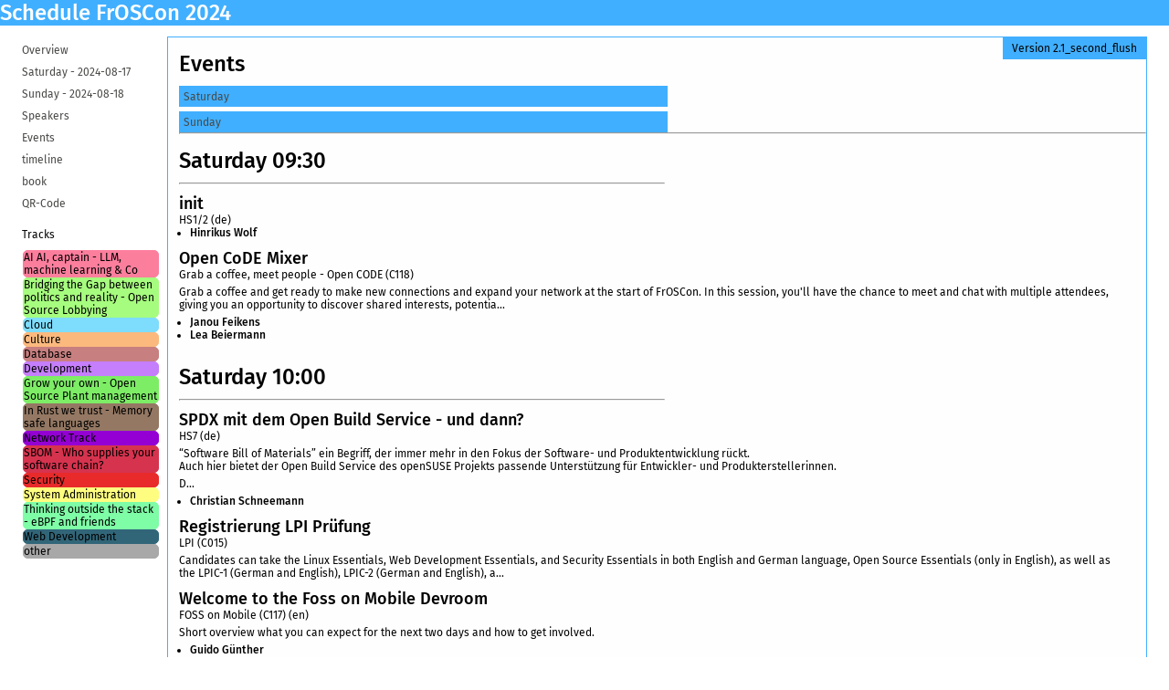

--- FILE ---
content_type: text/html
request_url: https://programm.froscon.org/2024/booklet.html
body_size: 54978
content:
<!DOCTYPE html>
<html>
<head>
<meta content="text/html; charset=utf-8" http-equiv="content-type">
<title>Events | Schedule FrOSCon 2024
</title>
<link rel="stylesheet" href="/2024/public_schedule.css">
<link rel="stylesheet" href="/2024/style.css" media="all">
<link rel="stylesheet" href="/2024/public_schedule_print.css" media="print">
</head>
<body>
<div id="wrapper">
<div id="banner"></div>
<div id="header">
<h1>Schedule FrOSCon 2024</h1>
</div>
<div id="navigation">
<ul>
<li class="">
<a href="/2024/index.html">Overview</a>
</li>
<li class="">
<a href="/2024/schedule/1.html">
Saturday
 - 
<span class="small-font">2024-08-17</span>
</a>
</li>
<li class="">
<a href="/2024/schedule/2.html">
Sunday
 - 
<span class="small-font">2024-08-18</span>
</a>
</li>
<li class="">
<a href="/2024/speakers.html">Speakers</a>
</li>
<li class="">
<a href="/2024/events.html">Events</a>
</li>
<li class="">
<a href="/2024/timeline.html">timeline</a>
</li>
<li class="">
<a href="/2024/booklet.html">book</a>
</li>
<li class="">
<a href="/2024/qrcode.html">QR-Code</a>
</li>
</ul>
<p class="tracks">Tracks</p>
<ul class="tracks">
<li>
<div class="event track-ai-ai-captain-llm-machine-learning-co">AI AI, captain - LLM, machine learning &amp; Co</div>
</li>
<li>
<div class="event track-bridging-the-gap-between-politics-and-reality-open-source-lobbying">Bridging the Gap between politics and reality - Open Source Lobbying</div>
</li>
<li>
<div class="event track-cloud">Cloud</div>
</li>
<li>
<div class="event track-culture">Culture</div>
</li>
<li>
<div class="event track-database">Database</div>
</li>
<li>
<div class="event track-development">Development</div>
</li>
<li>
<div class="event track-grow-your-own-open-source-plant-management">Grow your own - Open Source Plant management</div>
</li>
<li>
<div class="event track-in-rust-we-trust-memory-safe-languages">In Rust we trust - Memory safe languages</div>
</li>
<li>
<div class="event track-network-track">Network Track</div>
</li>
<li>
<div class="event track-sbom-who-supplies-your-software-chain">SBOM - Who supplies your software chain?</div>
</li>
<li>
<div class="event track-security">Security</div>
</li>
<li>
<div class="event track-system-administration">System Administration</div>
</li>
<li>
<div class="event track-thinking-outside-the-stack-ebpf-and-friends">Thinking outside the stack - eBPF and friends</div>
</li>
<li>
<div class="event track-web-development">Web Development</div>
</li>
<li>
<div class="event track-other">other</div>
</li>
</ul>

</div>
<div id="main-content">
<p class="release">Version 2.1_second_flush</p>

<h2 class="title">Events</h2>
<div class="event-navigation">
<ul>
<li>
<a href="#day36">Saturday</a>
</li>
<li>
<a href="#day37">Sunday</a>
</li>
</ul>
</div>

<a name="day36"></a>
<hr>
<h2>
Saturday
09:30
</h2>
<hr class="short">
<div class="event-book">
<h2><a href="/2024/events/3160.html">init</a></h2>
<div class="label">
<span class="track-default">
HS1/2
(de)
</span>
</div>
<div class="speakers">
<ul>
<li><a href="/2024/speakers/1110.html">Hinrikus Wolf</a></li>
</ul>
</div>
</div>
<div class="event-book">
<h2><a href="/2024/events/3185.html">Open CoDE Mixer</a></h2>
<div class="label">
<span>Grab a coffee, meet people</span>
-
<span class="track-default">
Open CODE (C118)
</span>
</div>
<p></p>
<p>Grab a coffee and get ready to make new connections and expand your network at the start of FrOSCon. In this session, you'll have the chance to meet and chat with multiple attendees, giving you an opportunity to discover shared interests, potentia...</p>
<div class="speakers">
<ul>
<li><a href="/2024/speakers/1936.html">Janou Feikens</a></li>
<li><a href="/2024/speakers/1923.html">Lea Beiermann</a></li>
</ul>
</div>
</div>
<h2>
Saturday
10:00
</h2>
<hr class="short">
<div class="event-book">
<h2><a href="/2024/events/3123.html">SPDX mit dem Open Build Service - und dann?</a></h2>
<div class="label">
<span class="track-default">
HS7
(de)
</span>
</div>
<p></p>
<p>“Software Bill of Materials” ein Begriff, der immer mehr in den Fokus der Software- und Produktentwicklung rückt.
<br>Auch hier bietet der Open Build Service des openSUSE Projekts passende Unterstützung für Entwickler- und Produkterstellerinnen.</p>

<p>D...</p>
<div class="speakers">
<ul>
<li><a href="/2024/speakers/1805.html">Christian Schneemann</a></li>
</ul>
</div>
</div>
<div class="event-book">
<h2><a href="/2024/events/3168.html">Registrierung LPI Prüfung</a></h2>
<div class="label">
<span class="track-default">
LPI (C015)
</span>
</div>
<p></p>
<p>Candidates can take the Linux Essentials, Web Development Essentials, and Security Essentials in both English and German language, Open Source Essentials (only in English), as well as the LPIC-1 (German and English), LPIC-2 (German and English), a...</p>
<div class="speakers">
<ul>
</ul>
</div>
</div>
<div class="event-book">
<h2><a href="/2024/events/3166.html">Welcome to the Foss on Mobile Devroom</a></h2>
<div class="label">
<span class="track-default">
FOSS on Mobile (C117)
(en)
</span>
</div>
<p></p>
<p>Short overview what you can expect for the next two days and how to get involved.</p>
<div class="speakers">
<ul>
<li><a href="/2024/speakers/474.html">Guido Günther</a></li>
<li><a href="/2024/speakers/1841.html">devrtz</a></li>
<li><a href="/2024/speakers/1869.html">Prawn</a></li>
</ul>
</div>
</div>
<div class="event-book">
<h2><a href="/2024/events/3186.html">Choose-Your-Own-Platform</a></h2>
<div class="label">
<span>Building an OS Platform for the Public Sector</span>
-
<span class="track-default">
Open CODE (C118)
(de)
</span>
</div>
<p></p>
<p>Learn more about open source development for the public sector with Leonhard Kugler, head of Open Source Platforms at ZenDiS, as he reflects on the path taken to create the OpenCoDE-platform. It’s a story with a twist: You get to play an active role in shaping the direction of the platform by voting on key decisions faced during Open CoDE's development. From technology choices to user engagement strategies – build an OS platform for the public sector with us. </p>
<div class="speakers">
<ul>
<li><a href="/2024/speakers/1937.html">Leonhard Kugler</a></li>
</ul>
</div>
</div>
<div class="event-book">
<h2><a href="/2024/events/3184.html">ParametricSpace</a></h2>
<div class="label">
<span>Exploring Conferences through Matrix</span>
-
<span class="track-default">
Matrix Devroom (C120)
(de)
</span>
</div>
<p></p>
<p>The ParametricSpace bot can manage a Matrix space based on additional attributes provided about the events. This works for your community, your hackspace, your interests, and can integrate with existing online sources!
<br>We launch the Matrix Commun...</p>
<div class="speakers">
<ul>
<li><a href="/2024/speakers/1858.html">Kim Brose</a></li>
</ul>
</div>
</div>
<div class="event-book">
<h2><a href="/2024/events/3193.html">Compile your Gentoo button</a></h2>
<div class="label">
<span>Compile your own Gentoo button in 5 minutes</span>
-
<span class="track-default">
TroLUG &amp; Gentoo Devroom (C125)
(de)
</span>
</div>
<div class="speakers">
<ul>
<li><a href="/2024/speakers/1676.html">Ulrich Müller</a></li>
</ul>
</div>
</div>
<div class="event-book">
<h2><a href="/2024/events/3213.html">Open Source - Lizenzen</a></h2>
<div class="label">
<span>Der rechtliche Teil der Open-Source-Welt</span>
-
<span class="track-default">
Wordpress Devroom (C119)
</span>
</div>
<p></p>
<p>Ein Überblick über die verschiedenen Open-Source-Lizenzen.</p>
<p></p>
<p>Ein Überblick über die verschiedenen Open-Source-Lizenzen.</p>
<div class="speakers">
<ul>
<li><a href="/2024/speakers/1252.html">Udo Meisen</a></li>
</ul>
</div>
</div>
<div class="event-book">
<h2><a href="/2024/events/3145.html">Neue Abenteuer mit Open Source in der Verwaltungsdigitalisierung</a></h2>
<div class="label">
<span>Wie geht den Open Source Software Entwicklung nun so wirklich in der Verwaltung?</span>
-
<span class="track-bridging-the-gap-between-politics-and-reality-open-source-lobbying">
HS8
(de)
</span>
</div>
<p></p>
<p>Immer wieder gibt es an verschiedenen Stellen Bemühungen um Open Source in der deutschen Verwaltungsdigitalisierung, wie etwa im aktuellen Koalitionsvertrag. Aber wie geht das denn in der Praxis, Software als Open Source zu beauftragen und auch wi...</p>
<p></p>
<p>Bianca arbeitet beruflich an der Digitalisierung der Verwaltung und vertreibt immer noch Faxe aus den Gesundheitsämtern – auch über die Pandemie hinaus. Aktuell ist sie Product Owner für ein Multimillionen Softwareprojekt im Öffentlichen Gesundheitsdienst und genau davon erzählt sie heute.</p>

<p>Wie man in Zusammenarbeit mit einem Landesministerium aus einer Kommune individuelle Softwareentwickungen für die öffentliche Verwaltung als Open Source vergeben kann. Auf welche Widerstände man dort stoßen wird und welche Überzeugungsarbeit es braucht, damit das dann geht.</p>

<p>Wie sich Entwicklungsteams Richtung Open Development führen lassen können, welche Überlegungen hinsichtlich Lizenzen zu treffen sind. Und wie da auch Ende Software werden kann, die auch wirklich echtes Open Source sind und das von Anfang an.</p>
<div class="speakers">
<ul>
<li><a href="/2024/speakers/1861.html">Bianca Kastl</a></li>
</ul>
</div>
</div>
<div class="event-book">
<h2><a href="/2024/events/3113.html">It takes a village</a></h2>
<div class="label">
<span>FOSS-Entwicklung, Kommunikation &amp; Communityarbeit</span>
-
<span class="track-culture">
HS1/2
(de)
</span>
</div>
<p></p>
<p>Wie könnt ihr als FOSS-Entwickler*innen über eure Arbeit kommunizieren - auch wenn es mal nicht so gut läuft? In acht Jahren Prototype Fund haben wir viele Projekte kommen und gehen gesehen und beobachtet, wie nachhaltige Projektentwicklung im FOS...</p>
<p></p>
<p>Der Prototype Fund ist ein Förderprogramm für selbständige Software-Entwickler*innen und kleine Teams, die innovative Ideen prototypisch umsetzen wollen. Sie bekommen dafür fast 50.000 € Förderung vom Bundesministerium für Bildung und Forschung. Wir unterstützen die Projekte nicht nur finanziell, sondern auch fachlich und organisatorisch, mit individueller Beratung, Weiterbildungs- und Vernetzungsangeboten. Damit machen wir unbürokratische Förderung für eine Zielgruppe zugänglich, die im Fördersystem sonst oft übersehen wird.</p>
<div class="speakers">
<ul>
<li><a href="/2024/speakers/1891.html">Marie-Lena Wiese</a></li>
</ul>
</div>
</div>
<div class="event-book">
<h2><a href="/2024/events/3023.html">Huey: Pivoting hundreds of millions of rows in the Browser</a></h2>
<div class="label">
<span>Blazing fast in-browser Analytics based on DuckDB/WASM</span>
-
<span class="track-database">
HS4
(en)
</span>
</div>
<p></p>
<p>Huey is a browser-based application that lets you explore and analyze large local datasets with an interactive pivot table. Huey is blazing fast, courtesy of DuckDB / WASM. It can load data in .csv, .parquet or JSON format, and it can also open Du...</p>
<p></p>
<p>DuckDB / WASM enables web developers to build light-weight OLAP and analytics applications directly in the browser. Thanks to DuckDB, performance is blazing fast, while memory consumption remains modest. In this lecture I will demonstrate Huey's features and explain how it was build using DuckDB / WASM</p>

<p>DuckDB as well as Huey are open source under a permissive MIT license. Find Huey source on github: https://github.com/rpbouman/huey
<br>Live demo: https://rpbouman.github.io/huey/src/index.html</p>
<div class="speakers">
<ul>
<li><a href="/2024/speakers/552.html">Roland Bouman</a></li>
</ul>
</div>
</div>
<div class="event-book">
<h2><a href="/2024/events/3052.html">kivitendo - OpenSource ERP für den Saatgutanbau</a></h2>
<div class="label">
<span>Vom Acker - In die Welt</span>
-
<span class="track-grow-your-own-open-source-plant-management">
HS5
(de)
</span>
</div>
<p></p>
<p>Implementierung, Anpassungen und Einführung eines Opensource für den Saatgut-Anbau und Handel.</p>
<p></p>
<p>Erfahrungsbericht nach gut 2 Jahren arbeiten mit kivitendo im Saatgutanbau. Vom Förderanträgen, Schnittstellen und Herausforderungen. Vorstellung der neuen IMAP-Features zum Emailimport für Buchhaltung und Belege.</p>
<div class="speakers">
<ul>
<li><a href="/2024/speakers/1889.html">Werner Hahn</a></li>
</ul>
</div>
</div>
<div class="event-book">
<h2><a href="/2024/events/3091.html">Common Security Advisory Framework (CSAF) in der Praxis</a></h2>
<div class="label">
<span>CSAF und security.txt werden die Kommunikation zu Security in den kommenden Jahren prägen</span>
-
<span class="track-sbom-who-supplies-your-software-chain">
Workshops (C115)
(de)
</span>
</div>
<p></p>
<p>In diesem Workshop erstellen wir eine security.txt nach der Spezifikation 9116 und ein CSAF File.</p>
<p></p>
<p>Der Notfallkontakt security.txt nach RFC 9116 beschreibt, wem Schwachstellen gemeldet werden sollen und wie die Kommunikation genau ablaufen soll.
<br>Das Erstellen der security.txt dauert nur 5 Minuten, aber der Nutzen ist sehr groß. So kommt es, dass sich diese kleine Datei wachsender Beliebtheit erfreut und auf immer mehr Webseiten unter https://www.example.com/.well-known/security.txt ein Kontakt bereits hinterlegt ist.
<br>In der security.txt kann zusätzlich auf die Datenbank der eigenen Handlungsempfehlungen mit dem Common Security Advisory Framework (CSAF) zu CVE verlinkt werden. 
<br>User und Entwickler pflegen ihrerseits eine Softwareliste mit allen Bibliotheken (SBOM - Software Bill of Materials) und praktische Tools holen sich automatisch die neuesten Handlungsempfehlungen.
<br>Nun ist es entscheidend, dass Softwareprojekte CSAF möglichst schnell und standardkonform unterstützen.
<br>Das wirkt zunächst wesentlich komplizierter als es ist. Daher zeigen wir im Workshop live, wie eine security.txt und eine Handlungsempfehlung im CSAF Format erstellt werden und welche Tools es dazu gibt.
<br>Wer ein Notebook mit Browser dabei hat, kann live mitmachen und eigene Dateien anlegen. Eine Teilna...</p>
<div class="speakers">
<ul>
<li><a href="/2024/speakers/1529.html">Jonas.Stein@dguv.de</a></li>
<li><a href="/2024/speakers/1845.html">Matthias Weitz</a></li>
</ul>
</div>
</div>
<div class="event-book">
<h2><a href="/2024/events/3075.html">Automatisierte Provisionierung mit SecureBoot und Foreman</a></h2>
<div class="label">
<span class="track-system-administration">
HS3
(de)
</span>
</div>
<p></p>
<p>SecureBoot ist Teil von UEFI, welches die Authentizität der Software, die von der Firmware geladen und ausgeführt wird, mit Hilfe kryptografischer Mechanismen sicher stellen soll.
<br>Die Verwendung von SecureBoot stellt Administratoren vor gewisse H...</p>
<p></p>
<p>Das Unified Extensible Firmware Interface (UEFI), bis Version 2.0 auch bekannt als EFI, wurde als BIOS-Nachfolger eingeführt und hat sich als Standard heutiger Hardwareplattformen durchgesetzt.
<br>Teil von UEFI ist SecureBoot, welches die Authentizität der Software, die von der Firmware geladen und ausgeführt wird, mit Hilfe kryptografischer Mechanismen sicher stellen soll.
<br>Ein vertrauenswürdiges Linux-System stellt nur das letzte Glied in einer Kette von Softwarekomponenten dar.
<br>Eine typische Vertrauenskette besteht aus Firmware, Bootloader, Linux-Kernel und Kernel-Modulen.
<br>Die Verwendung von SecureBoot stellt Administratoren vor gewisse Herausforderungen wenn Hosts automatisiert aufgesetzt werden sollen.
<br>Das Open-Source-Projekt Foreman, welches als Basis für orcharhino und RedHat's Satellite dient, ist ein Lifecycle-Management-Tool, das u.a. ein automatisiertes Aufsetzen von Hosts ermöglicht.
<br>Der SecureBoot-Support in Foreman ist aktuell begrenzt, die Nachfrage danach steigt.
<br>Mein Vortrag soll eine kurze Einführung in SecureBoot geben, Foreman's Provisionierungsmöglichkeiten, und dessen aktuelle Limitierungen sowie den aktuellen Stand der Upstream-Entwicklung in Bezug auf ...</p>
<div class="speakers">
<ul>
<li><a href="/2024/speakers/1899.html">Jan Löser</a></li>
</ul>
</div>
</div>
<h2>
Saturday
10:15
</h2>
<hr class="short">
<div class="event-book">
<h2><a href="/2024/events/3191.html">Debugging the Phosh/GNOME mobile stack</a></h2>
<div class="label">
<span>How to debug and report issues</span>
-
<span class="track-default">
FOSS on Mobile (C117)
(en)
</span>
</div>
<p></p>
<p>In this workshop you will learn how to debug problems in the Phosh/GNOME stack, what makes a good issue report and more!</p>
<p></p>
<p>From gathering meaningful backtraces, digging in the sources to trying out proposed fixes: we got you covered.</p>
<div class="speakers">
<ul>
<li><a href="/2024/speakers/1841.html">devrtz</a></li>
</ul>
</div>
</div>
<h2>
Saturday
10:30
</h2>
<hr class="short">
<div class="event-book">
<h2><a href="/2024/events/3169.html">LPI exam</a></h2>
<div class="label">
<span class="track-default">
LPI (C015)
</span>
</div>
<p></p>
<p>Candidates can take the Linux Essentials, Web Development Essentials, and Security Essentials in both English and German language, Open Source Essentials (only in English), as well as the LPIC-1 (German and English), LPIC-2 (German and English), a...</p>
<div class="speakers">
<ul>
</ul>
</div>
</div>
<h2>
Saturday
11:00
</h2>
<hr class="short">
<div class="event-book">
<h2><a href="/2024/events/3205.html">[matrix] Widget Starter</a></h2>
<div class="label">
<span>Baue dein erstes Matrix Widget mit dem matrtix-widget-toolkit</span>
-
<span class="track-default">
Matrix Devroom (C120)
(de)
</span>
</div>
<p></p>
<p>Matrix ist ein Protokoll für ein offenes und dezentrales Kommunikationssystem.
<br>Dabei gibt es die Möglichkeit eigene Erweiterungen in Form von Widgets zu erstellen.</p>

<p>Im Workshop gibt es das folgende zu tun:</p>

<p></p>
<ul>
<br>    <li>Wie werfen einen kurz...</li>
<br>
</ul>
<div class="speakers">
<ul>
<li><a href="/2024/speakers/1839.html">Michael Weimann / weeman</a></li>
</ul>
</div>
</div>
<h2>
Saturday
11:15
</h2>
<hr class="short">
<div class="event-book">
<h2><a href="/2024/events/3178.html">Round table: What are you missing to use Linux Mobile daily…</a></h2>
<div class="label">
<span>… and what is maybe already being worked on?</span>
-
<span class="track-default">
FOSS on Mobile (C117)
(en)
</span>
</div>
<p></p>
<p>Let's discuss (and hopefully close) functionality gaps and bugs that might prevent people from daily driving LinuxMobile.</p>
<p></p>
<p>Are you suffering from short battery life on your Linux Mobile phone? Do you miss an important app? Did you recently write an app that helped you to daily driver your device? Did you switch to another device to work around this? Bring your questions, ideas and concerns. Maybe someone else solved the problem already!</p>
<div class="speakers">
<ul>
<li><a href="/2024/speakers/474.html">Guido Günther</a></li>
<li><a href="/2024/speakers/1841.html">devrtz</a></li>
<li><a href="/2024/speakers/1869.html">Prawn</a></li>
</ul>
</div>
</div>
<div class="event-book">
<h2><a href="/2024/events/3187.html">Balancing Scrutiny and Collaboration</a></h2>
<div class="label">
<span>Making OS Work for the Public Administration </span>
-
<span class="track-default">
Open CODE (C118)
(de)
</span>
</div>
<p></p>
<p>Our vision of ideal open source practices often paints a picture of simple software sharing and unrestricted access to code. However, as open-source software gains more attention, there is a need to reconcile this vision with increasing scrutiny. With regulations like the Cyber Resilience Act proposing "Obligations of open-source software stewards," it's time for discussion on how we reconcile free and simple sharing of knowledge with regulatory attention. This talk by ZenDiS’ product manager Julian Schauder will focus on the practical aspects of implementing open source within government agencies. </p>
<div class="speakers">
<ul>
<li><a href="/2024/speakers/1939.html">Julian Schauder</a></li>
</ul>
</div>
</div>
<div class="event-book">
<h2><a href="/2024/events/3194.html">XMPP - Einstieg</a></h2>
<div class="label">
<span>Von der Kontoerstellung bis zum ersten Chat</span>
-
<span class="track-default">
TroLUG &amp; Gentoo Devroom (C125)
(de)
</span>
</div>
<p></p>
<p>Wir helfen allen, die eine Messenger Alternative zu WhatsApp und Co. suchen und/oder neugierig auf XMPP sind.</p>
<div class="speakers">
<ul>
<li><a href="/2024/speakers/1944.html">Rainer Dohmen</a></li>
</ul>
</div>
</div>
<div class="event-book">
<h2><a href="/2024/events/3214.html">Mein Theme auf wordpress.org</a></h2>
<div class="label">
<span class="track-default">
Wordpress Devroom (C119)
</span>
</div>
<div class="speakers">
<ul>
<li><a href="/2024/speakers/1867.html">Walter Ebert</a></li>
</ul>
</div>
</div>
<div class="event-book">
<h2><a href="/2024/events/3227.html">Introduction to Embedded Development with RIOT OS</a></h2>
<div class="label">
<span class="track-default">
RIOT-OS (C130)
(de)
</span>
</div>
<p></p>
<p>RIOT OS is a small operating system for microcontrollers. In this practical introduction, we install programs onto demo boards, switch LEDs, use timers and access other boards over a radio network.</p>
<p></p>
<p>Please bring a laptop to participate; demo boards including infrastructure (including raspis with preinstalled development environment) are provided. Knowledge of C or Rust is recommended but not essential.</p>

<p>Note that the workshop will be held in German; we can switch to English on demand if that is fine with the other participants.</p>
<div class="speakers">
<ul>
<li><a href="/2024/speakers/1947.html">maribu</a></li>
<li><a href="/2024/speakers/1929.html">Martine Lenders (miri64)</a></li>
<li><a href="/2024/speakers/1908.html">Christian Amsüss (chrysn)</a></li>
</ul>
</div>
</div>
<div class="event-book">
<h2><a href="/2024/events/3110.html">Beschaffung - aber richtig!</a></h2>
<div class="label">
<span>Die Auswahl des passenden Anbieters</span>
-
<span class="track-bridging-the-gap-between-politics-and-reality-open-source-lobbying">
HS8
(de)
</span>
</div>
<p></p>
<p>Die Auswahl eines Anbieters in öffentlichen Ausschreibungen rein über den Preis berücksichtigt nicht ausreichend die Besonderheiten von freier Software und Open Source. Dadurch, dass die Software grundsätzlich frei verfügbar ist, müssen andere Kri...</p>
<p></p>
<p>In der Open Source Business Alliance beschäftigen wir uns aktuell mit der Frage, wie das professionelle Open Source Ökosystem nachhaltig bewahrt und gestärkt werden kann. Die öffentliche Verwaltung propagiert digitale Souveränität und Open Source, etliche unserer Mitglieder erleben jedoch, dass sie in Bieterverfahren bei Ausschreibungen der öffentlichen Hand von "Trittbrettfahrer"-Unternehmen über den Preis ausgestochen werden. Diese betreiben teilweise massives Preisdumping ohne jedoch die entsprechende Expertise oder eine Beziehung zu den Entwicklern der Software zu haben. In öffentlichen Ausschreibungen gewinnt meistens der billigste Bieter. Bei Open Source Software aber sollte der Preis nicht das entscheidende Auswahlkriterium sein. Sonst nimmt man dabei in Kauf, dass durch mangelnde Qualifikation das Projekt "vor die Wand fährt". Werden die eigentlichen Entwickler nicht unterstützt, werden Sicherheit, Weiterentwicklung und Pflege der Software zusätzlich gefährdet. Die damit eingehandelten Probleme werden dann oft auf den Umstand geschoben, dass Open Source eingesetzt wurde. Das beschädigt allgemein den Ruf von Open Source Software und widerspricht dem Grundsatz von "Public ...</p>
<div class="speakers">
<ul>
<li><a href="/2024/speakers/1815.html">Claus Wickinghoff (linudata GmbH &amp; OSBA WG Beschaffung)</a></li>
<li><a href="/2024/speakers/1931.html">Birgit Becker (EGroupware GmbH, OSBA WG Beschaffung) </a></li>
</ul>
</div>
</div>
<div class="event-book">
<h2><a href="/2024/events/3116.html">20 Jahre OpenStreetMap</a></h2>
<div class="label">
<span class="track-culture">
HS4
(de)
</span>
</div>
<p></p>
<p>OpenStreetMap ist  20 Jahren alt. Der Vortrag blickt zurück auf die Entwicklung des Projektes und wagt auch einen Blick in die Zukunft.</p>
<p></p>
<p>OpenStreetMap wurde im Juli 2004, also vor ziemlich genau  20 Jahren, gegründet. Der Vortrag blickt zurück auf die Entwicklung des Projektes in dieser Zeit und wagt auch einen Blick in die Zukunft. Dabei werden unter anderem Aspekte der Datenqualität, der Community, des Rechts und Kuriosa in den Blick genommen.
</p>
<div class="speakers">
<ul>
<li><a href="/2024/speakers/1317.html">Falk Zscheile</a></li>
</ul>
</div>
</div>
<div class="event-book">
<h2><a href="/2024/events/3069.html">Strategies for Efficient Log Management in Large-Scale Kubernetes Clusters</a></h2>
<div class="label">
<span class="track-database">
HS7
(en)
</span>
</div>
<p></p>
<p>Large Kubernetes clusters can generate significant volumes of logs, especially when housing thousands of running pods. This may demand substantial CPU, RAM, disk IO, and disk space for storing and querying large log volumes. In this talk, we will look into different strategies of storing those logs in ElasticSearch, Grafana Loki and VictoriaLogs and examine how we can save 10x or more on infrastructure costs.</p>

<p>This talk presents real-world examples of efficient log management in large-scale Kubernetes clusters. It includes setup demonstrations, numerical data, and graphical representations from reproducible benchmarks.
</p>
<div class="speakers">
<ul>
<li><a href="/2024/speakers/1897.html">Aliaksandr Valialkin</a></li>
</ul>
</div>
</div>
<div class="event-book">
<h2><a href="/2024/events/3089.html">Elos </a></h2>
<div class="label">
<span>Einheitliches Ereignis-Logging und -Management  für Linux-Systeme </span>
-
<span class="track-system-administration">
HS3
(de)
</span>
</div>
<p></p>
<p>Wer schon einmal versucht hat Anwendungen zu entwickeln und zu maintainen die auf unterschiedliche System-Events wie z.B.
<br>Out-of-memory oder syslog-message reagieren, wird schnell mit der Tatsache konfrontiert, dass viele zur Verfügung stehende
<br>...</p>
<div class="speakers">
<ul>
<li><a href="/2024/speakers/1904.html">Wolfgang Gehrhardt</a></li>
</ul>
</div>
</div>
<div class="event-book">
<h2><a href="/2024/events/3150.html">Clean CSS</a></h2>
<div class="label">
<span>Wie können Clean Code Prinzipien auf CSS angewendet werden?</span>
-
<span class="track-web-development">
HS5
(de)
</span>
</div>
<p></p>
<p>Können die Prinzipien von Clean Code auf CSS angewendet werden? Kann so eine strukturierte und modulare Möglichkeit gefunden werden, um umfangreiche Stylesheets lesbar zu halten und einfacher zu warten? Wie sind uns dabei die neuen CSS Features de...</p>
<p></p>
<p>In der Welt der Softwareentwicklung wird oft über sauberen Code in Programmiersprachen gesprochen, aber wie steht es um CSS? Zumal CSS sehr häufig zum Einsatz kommt und der Umgang mit CSS schnell äußerst kompliziert und unzugänglich wird.</p>

<p>In diesem Vortrag betrachten wir den Versuch, die Prinzipien von Clean Code auf CSS anzuwenden, um CSS flexibel, lesbar, wartbar und erweiterbar zu machen. </p>

<p>Wir beleuchten nicht nur bewährte Methoden, sondern auch einige der Neuerungen im CSS-Bereich der letzten Jahre, die diese Ziele unterstützen. Dazu gehören CSS-Variablen und neue Pseudoklassen. </p>

<p>Dieser Vortrag präsentiert keine fertige Lösung aus langjähriger Erfahrung, sondern versteht sich als Ansatz und Betrachtung, wie Clean-Code-Prinzipien genutzt werden können, um CSS noch besser zu strukturieren und neue, elegante Lösungen zu finden.</p>

<p>Egal, ob Sie ein erfahrener Entwickler oder ein Anfänger sind, dieser Vortrag bietet wertvolle Einblicke und praktische Tipps für die tägliche Arbeit mit CSS.</p>
<div class="speakers">
<ul>
<li><a href="/2024/speakers/1814.html">Andreas Gartz</a></li>
</ul>
</div>
</div>
<div class="event-book">
<h2><a href="/2024/events/3086.html">Was ich immer schon über Photovoltaik, Wärmepumpen und Heimautomation wissen wollte</a></h2>
<div class="label">
<span>... aber erst in den letzten zwei Jahren gelernt habe</span>
-
<span class="track-other">
HS1/2
(de)
</span>
</div>
<p></p>
<p>Mein über 100 Jahre altes Haus hat seit einem Jahr eine Wärmepumpenheizung, und seit einigen Monaten eine Photovoltaikanlage. Was bedeutet das für's Wohnen, für's Klima, und für das Energiebudget? Wie verknüpft man das alles in einer Home Assistan...</p>
<p></p>
<p>Für diesen Vortrag sind keine besonderen Vorkenntnisse im Bereich Heimautomation oder Energietechnik erforderlich. Ich erkläre unter anderem:</p>

<p>* Was ist eine Wärmepumpe? Was ist eine Photovoltaik- (PV-) Anlage?
<br>* Wie wirkt sich der Einbau einer Wärmepumpe und einer PV-Anlage auf einen Altbau aus?
<br>* Wie kann ich den Energieverbrauch in meinem Haus messen und steuern?
<br>* Wie kann ich das alles mittels Home Assistant zusammenführen?
<br>* Wie betreibe ich Home Assistant (und ein paar andere Dienste, wie Mosquitto und Grott) mit Podman und systemd auf einem Ubuntu-Raspberry Pi?
<br>* Welche Erfahrungen macht man unterwegs?</p>
<div class="speakers">
<ul>
<li><a href="/2024/speakers/1160.html">Florian Haas</a></li>
</ul>
</div>
</div>
<h2>
Saturday
11:30
</h2>
<hr class="short">
<div class="event-book">
<h2><a href="/2024/events/3108.html">Hugo</a></h2>
<div class="label">
<span>Websites erstellen mit dem statischen Website-Generator Hugo</span>
-
<span class="track-web-development">
Workshops (C115)
(de)
</span>
</div>
<p></p>
<p>Einführungs-Workshop in die Arbeit mit Hugo.</p>
<p></p>
<p>Hugo ist ein Generator, der statische Websites besonders schnell aufbaut, was die Entwicklung von Websites beschleunigt und die Arbeit mit dem Programm angenehm macht. Textliche Inhalte können in Markdown erstellt werden, wobei sogenannte Shortcodes die Gestaltungsmöglichkeiten stark erweitern. Hugo unterstützt Mehrsprachigkeit und das Arbeiten mit Themes, die in großer Zahl verfügbar sind. Außerdem lassen sich Hugo-Projekte mit Git versionieren. Der Workshop will den Teilnehmenden den Einstieg in das Arbeiten mit Hugo erleichtern.</p>
<div class="speakers">
<ul>
<li><a href="/2024/speakers/1745.html">juh</a></li>
</ul>
</div>
</div>
<h2>
Saturday
12:25
</h2>
<hr class="short">
<div class="event-book">
<h2><a href="/2024/events/3158.html">Begrüßung durch Prof. Dr. Marco Winzker, Vizepräsident Studium, Lehre und Weiterbildung</a></h2>
<div class="label">
<span class="track-default">
HS1/2
(de)
</span>
</div>
<div class="speakers">
<ul>
</ul>
</div>
</div>
<div class="event-book">
<h2><a href="/2024/events/3199.html">Heimautomation mit XMPP, FHEM und NodeRed</a></h2>
<div class="label">
<span>Vorstellung XMPP-Heimautomations-Demo-Automat</span>
-
<span class="track-default">
TroLUG &amp; Gentoo Devroom (C125)
(de)
</span>
</div>
<p></p>
<p>Einführung und Ideen zur Heimautomation, Teilnehmer sollten ein XMPP-Konto besitzen und einen Client mitbringen</p>
<div class="speakers">
<ul>
<li><a href="/2024/speakers/1944.html">Rainer Dohmen</a></li>
</ul>
</div>
</div>
<h2>
Saturday
12:45
</h2>
<hr class="short">
<div class="event-book">
<h2><a href="/2024/events/3188.html">openDesk on Open CoDE</a></h2>
<div class="label">
<span>How to Build Sovereign Software for the Public Sector </span>
-
<span class="track-default">
Open CODE (C118)
(de)
</span>
</div>
<p></p>
<p>openDesk combines proven open source office tools and enables collaboration within and across government agencies - at federal, state and municipality level. By publishing the source code of openDesk on Open CoDE, the software can be viewed, share...</p>
<div class="speakers">
<ul>
<li><a href="/2024/speakers/1942.html">René Fischer</a></li>
<li><a href="/2024/speakers/1938.html">Alexander Smolianitski</a></li>
</ul>
</div>
</div>
<div class="event-book">
<h2><a href="/2024/events/3231.html">Einführung in WordPress Multisite</a></h2>
<div class="label">
<span>Beliebige Websites in einer WordPress-Installation</span>
-
<span class="track-default">
Wordpress Devroom (C119)
</span>
</div>
<p></p>
<p>WordPress Multisite ist eine Möglichkeit, nahezu beliebig viele Websites in einer einzigen WordPress-Installation zu verwalten. Wie dies geschieht und was hierbei beachtet werden muss, klären wir hier.</p>
<div class="speakers">
<ul>
<li><a href="/2024/speakers/1252.html">Udo Meisen</a></li>
</ul>
</div>
</div>
<div class="event-book">
<h2><a href="/2024/events/3084.html">Running the internet, under-funded and under-staffed?</a></h2>
<div class="label">
<span>How to achieve a sustainable open source ecosystem</span>
-
<span class="track-bridging-the-gap-between-politics-and-reality-open-source-lobbying">
HS1/2
(en)
</span>
</div>
<p></p>
<p>Open Source technologies build the foundation of the free and open internet, but many are developed by only a single maintainer or a very small community.</p>

<p>Despite the critical role these tools play in the internet ecosystem, they are perpetuall...</p>
<p></p>
<p>This year we see the 10th anniversary of the disclosure of Heartbleed, an OpenSSL bug allowing for massive exploit of that key encryption library. 
<br>At the time of disclosure, some 17% (around half a million) of the Internet's secure web servers were believed to be vulnerable to the attack.
<br>It allowed theft of the servers' private keys and users' session cookies and passwords, 
<br>making this the “worst vulnerability found since commercial traffic began to flow on the Internet” (Wikipedia).</p>

<p>When Heartbleed was discovered, OpenSSL was maintained by a handful of volunteers, only one of whom worked full-time.
<br>Yearly donations to the OpenSSL project were about $2,000$.</p>

<p>In my talk, I will showcase the state of a couple of key and well-known Open Source technologies, exploring their staffing and funding situation. </p>

<p>We will revisit the improvements that happened since Heartbleed put a spotlight on the situation, but I will also share examples of a continuation of the problem, like the Log4j exploit in 2021.</p>

<p>The keynote is meant as a call to action both for us as individuals as well as a society, to care for Open Source software and those who write it - as one.of the key com...</p>
<div class="speakers">
<ul>
<li><a href="/2024/speakers/1902.html">Jutta Horstmann</a></li>
</ul>
</div>
</div>
<h2>
Saturday
13:15
</h2>
<hr class="short">
<div class="event-book">
<h2><a href="/2024/events/3176.html">Lightning Talks</a></h2>
<div class="label">
<span>All FOSS on Mobile topics welcome</span>
-
<span class="track-default">
FOSS on Mobile (C117)
</span>
</div>
<p></p>
<p>Demo your project, talks about things you  find interesting in a 5-10 minutes time slot</p>
<div class="speakers">
<ul>
<li><a href="/2024/speakers/1841.html">devrtz</a></li>
<li><a href="/2024/speakers/474.html">Guido Günther</a></li>
</ul>
</div>
</div>
<h2>
Saturday
14:00
</h2>
<hr class="short">
<div class="event-book">
<h2><a href="/2024/events/3173.html">Registration LPI exam</a></h2>
<div class="label">
<span class="track-default">
LPI (C015)
</span>
</div>
<p></p>
<p>Candidates can take the Linux Essentials, Web Development Essentials, and Security Essentials in both English and German language, Open Source Essentials (only in English), as well as the LPIC-1 (German and English), LPIC-2 (German and English), a...</p>
<div class="speakers">
<ul>
</ul>
</div>
</div>
<div class="event-book">
<h2><a href="/2024/events/3181.html">Distro support on Snapdragon</a></h2>
<div class="label">
<span>Booting with U-Boot // EFI on Qualcomm platforms</span>
-
<span class="track-default">
FOSS on Mobile (C117)
</span>
</div>
<p></p>
<p>Caleb will discuss the current problems with distro support on Qualcomm platforms (both on mobile and on Snapdragon laptops). 
<br>They will introduce the issues with booting distros, the role U-Boot has to play in enabling distro support on mobile d...</p>
<div class="speakers">
<ul>
<li><a href="/2024/speakers/1934.html">caleb</a></li>
</ul>
</div>
</div>
<div class="event-book">
<h2><a href="/2024/events/3230.html">Open CoDE Mixer</a></h2>
<div class="label">
<span>Grab a coffee, meet people</span>
-
<span class="track-default">
Open CODE (C118)
</span>
</div>
<p></p>
<p>Grab a coffee and get ready to make new connections and expand your network at the start of FrOSCon. In this session, you'll have the chance to meet and chat with multiple attendees, giving you an opportunity to discover shared interests, potentia...</p>
<div class="speakers">
<ul>
<li><a href="/2024/speakers/1936.html">Janou Feikens</a></li>
<li><a href="/2024/speakers/1923.html">Lea Beiermann</a></li>
</ul>
</div>
</div>
<div class="event-book">
<h2><a href="/2024/events/3156.html">Introduction to MoinWiki with online demo</a></h2>
<div class="label">
<span class="track-default">
MoinMoin Wiki (C219)
(de)
</span>
</div>
<p></p>
<p>Introduction to Moin Wiki version 2.0 for wiki users.
<br>The wiki functionality will be shown in a live system.
</p>
<div class="speakers">
<ul>
<li><a href="/2024/speakers/1925.html">H.-Ulrich Birke</a></li>
<li><a href="/2024/speakers/676.html">Kurt Gramlich</a></li>
</ul>
</div>
</div>
<div class="event-book">
<h2><a href="/2024/events/3215.html">Vorteile von E-Learning und Lernmanagementsystemen: Analyse von Lerntypen und praktische Anwendungen mit WordPress</a></h2>
<div class="label">
<span>Analyse von Lerntypen und praktische Anwendungen mit WordPress</span>
-
<span class="track-default">
Wordpress Devroom (C119)
</span>
</div>
<p></p>
<p>In der heutigen digitalen Ära hat sich die Art und Weise, wie wir lernen, grundlegend verändert. E-Learning und Lernmanagementsysteme (LMS) bieten flexible, effiziente und kostengünstige Lösungen für die Weiterbildung und als Lernmethode im Studiu...</p>
<div class="speakers">
<ul>
<li><a href="/2024/speakers/1949.html">Bettina Krams</a></li>
</ul>
</div>
</div>
<div class="event-book">
<h2><a href="/2024/events/3152.html">OpenPGP-Infrastruktur für Organisationen: Einfach, Sicher, Open Source</a></h2>
<div class="label">
<span class="track-bridging-the-gap-between-politics-and-reality-open-source-lobbying">
HS8
(de)
</span>
</div>
<p></p>
<p>Wir zeigen auf, wie GnuPG als praktische, benutzerfreundliche und compliance-gerechte Lösung für Verschlüsselung eingesetzt werden kann, die den Anforderungen von DSGVO und VSA entspricht und die Praxis der IT-Verwaltung erleichtert.</p>
<p></p>
<p></p>
<p>In einer Zeit, in der Datenschutz und sichere Kommunikation immer mehr an Bedeutung gewinnen, stehen Organisationen vor der Herausforderung, die Anforderungen der DSGVO und anderer Vorschriften umzusetzen.
<br>Doch leider sieht die Realität oft so aus: Verschlüsselung gilt als kompliziert, teuer und umständlich und wird gerne "vergessen".
<br>Dieser Vortrag richtet sich an Verantwortliche, Administratoren und Interessierte in Vereinen, Unternehmen und Behörden und zeigt, wie Open Source Lösungen, insbesondere GnuPG, diese Lücke schließen können.
<br></p>
<br><p>Traditionelle Methoden wie Keyserver sind veraltet, stattdessen ermöglicht GnuPG eine robuste und komfortable Public Key Infrastruktur (PKI) zu etablieren, die sowohl für Nutzer:innen als auch für Administrator:innen leicht zu handhaben ist.
<br></p>
<br><p>Wir stellen moderne Ansätze zur Schlüsselverteilung vor, wie die Nutzung von LDAP für interne Zwecke und das Web-Key-Directory (WKD) für externe und interne Anwendungen.
<br>Ein weiterer Schwerpunkt liegt auf der Beglaubigung von Zertifikaten (öffentliche Schlüssel) und dem Herstellen des Vertrauens in diese.
<br>Von klassischen Methoden, wie dem Abgleich von Fingerprints, bis hin zu moder...</p>
<div class="speakers">
<ul>
<li><a href="/2024/speakers/1922.html">Alexander Kulbartsch</a></li>
</ul>
</div>
</div>
<div class="event-book">
<h2><a href="/2024/events/3082.html">Buchlesung: Ada und Zangemann</a></h2>
<div class="label">
<span>Wir lesen gemeinsam in gemütlicher Runde</span>
-
<span class="track-culture">
HS6
(de)
</span>
</div>
<p></p>
<p>"Ada &amp; Zangemann - Ein Märchen über Software, Skateboards und Himbeereis" - Ein Buch, das Freude am Tüfteln vermittelt und zum selbstbestimmten Umgang mit Technik aufruft. Von 6 bis 106 Jahren.</p>

<p>Wir lesen das Buch gemeinsam in gemütlicher Runde.</p>
<p></p>
<p>Beschreibung des Buches:</p>

<p>In einer riesigen Villa hoch oben über der Stadt lebt der berühmte Erfinder Zangemann. Erwachsene wie Kinder lieben seine Erfindungen und wollen sie unbedingt haben. Doch dann geschieht etwas: Zangemann kommt in die Stadt, um seine Erfindungen wieder einmal aus der Nähe zu betrachten und – RUMMS! – ein Kind fährt ihm mit seinem Skateboard gegen das Schienbein. Wutentbrannt trifft der Erfinder eine Entscheidung und dann passieren merkwürdige Dinge ... Aber das kluge Mädchen Ada durchschaut, was vor sich geht. Gemeinsam mit ihren Freund:innen schmiedet sie einen Plan.</p>

<p>Das illustrierte Buch erzählt die Geschichte vom berühmten Erfinder Zangemann und dem Mädchen Ada, einer neugierigen Tüftlerin. Ada beginnt mit Hard- und Software zu experimentieren und erkennt dabei, wie wichtig der eigenständige, freie Umgang mit Software für sie und andere ist.</p>

<p>Ein Buch Kindern die Freude am Tüfteln vermittelt und zum selbstbestimmten Umgang mit Technik aufruft. Von 6 bis 106 Jahren.
</p>
<div class="speakers">
<ul>
<li><a href="/2024/speakers/1786.html">Johannes Näder</a></li>
</ul>
</div>
</div>
<div class="event-book">
<h2><a href="/2024/events/3081.html">Was ist neu in MariaDB 11.4?</a></h2>
<div class="label">
<span class="track-database">
HS4
(de)
</span>
</div>
<p></p>
<p>MariaDB 11.4 wird der nächste LTS Release. Zeit sich Gedanken zu machen...</p>
<p></p>
<p>MariaDB hat dieses Jahr beschlossen, dass die Version 11.4 die neue Version mit Langzeit-Support werden wird. In den nächsten Monaten kann man sich daher überlegen, wie man diese Version in die Produktion bringen bringen will...
<br>In diesem Vortrag schauen wir uns an, welche Neuerungen es mit MariaDB 11.4 geben wird, was eher von akademischem Interesse sein wird und was von praktischem Nutzen ist.
<br>Zudem gehen wir noch kurz auf Probleme ein, welche bei der Migration von älteren Versionen auf MariaDB 11.4 auftreten können.</p>
<div class="speakers">
<ul>
<li><a href="/2024/speakers/388.html">Oli Sennhauser</a></li>
</ul>
</div>
</div>
<div class="event-book">
<h2><a href="/2024/events/3137.html">Jeder Meter Zählt</a></h2>
<div class="label">
<span>Linux @ Deutsche Börse</span>
-
<span class="track-system-administration">
HS3
(de)
</span>
</div>
<p></p>
<p>Dieser Vortrag gibt einen Einblick in die Arbeit eines Systemadministrator bei der Deutsche Börse. Er räumt mit falschen Vorstellungen über die Börse auf und wird zeigen welche Techologien bei der Börse eingesetzt werden. Außerdem werden kurz die ...</p>
<div class="speakers">
<ul>
<li><a href="/2024/speakers/807.html">Jens Kühnel</a></li>
</ul>
</div>
</div>
<div class="event-book">
<h2><a href="/2024/events/3140.html">Quo vadis VMWare </a></h2>
<div class="label">
<span>Strategien und Alternativen für ein Leben nach VMWare</span>
-
<span class="track-system-administration">
HS1/2
(de)
</span>
</div>
<p></p>
<p>Dieser Vortrag beleuchtet das VMWare Broadcom Debakel und zeigt Strategien, Empfehlungen und OSS Alternativen für ein Leben nach VMWare auf. </p>
<div class="speakers">
<ul>
<li><a href="/2024/speakers/116.html">Alexander Wirt</a></li>
</ul>
</div>
</div>
<div class="event-book">
<h2><a href="/2024/events/3024.html">vim Basisworkshop</a></h2>
<div class="label">
<span>Become a keyboard Ninja by typing less</span>
-
<span class="track-other">
Workshops (C115)
(de)
</span>
</div>
<p></p>
<p>Der vim-Editor ist unter vielen Unix-Systemen verbreitet. Jedoch tun sich viele Anfänger mit seiner Bedienung schwer und meiden ihn eher. Dabei verpasst man aber viele tolle und nützliche Funktionen. In diesem Workshop lernen wir, wie man mit weni...</p>
<p></p>
<p>Habt ihr euch schonmal gefragt, wieso vim überall verbreitet ist, aber doch so unfreundlich zu bedienen ist? Kennt ihr Kollegen/Freunde, die scheinbar mühelos und mit wenig Tastendrücken in vim ganze Texte umformatieren? Wenn ihr das auch lernen möchtet und so zum echten Keyboard-Ninja werden wollt, dann ist dieser Workshop genau richtig für euch.
<br>Zuerst lernen wir die grundlegende Bedienung von vim kennen. Danach steigen wir in die folgenden Themen genauer ein (die so mancher Profi nicht kennt):
<br>- Zahlen ändern ohne in den INSERT-Modus zu wechseln
<br>- Autovervollständigung auf Wörter, Zeilen sowie Pfade und Dateien anwenden
<br>- häufige Tippfehler automatisch vom Editor korrigieren lassen
<br>- Eingabesequenzen mit Makros automatisieren
<br>- die Aktion-Bereich-Objekt Notation flexibel einsetzen</p>

<p>Die Teilnehmer können alles direkt am eigenen Gerät ausprobieren oder auch nur zuhören. Die Unterlagen werden hinterher zur Verfügung gestellt.
<br>Der Workshop ist für Anfänger konzipiert, Profis werden sich eher langweilen. Wir verwenden keine Plugins oder vimscript, sondern nur die Built-in Funktionalitäten. Ab und zu werden wir die .vimrc besuchen, aber der Fokus liegt auf der interaktiven...</p>
<div class="speakers">
<ul>
<li><a href="/2024/speakers/799.html">Benedict Reuschling</a></li>
</ul>
</div>
</div>
<h2>
Saturday
14:30
</h2>
<hr class="short">
<div class="event-book">
<h2><a href="/2024/events/3170.html">LPI exam</a></h2>
<div class="label">
<span class="track-default">
LPI (C015)
</span>
</div>
<p></p>
<p>Candidates can take the Linux Essentials, Web Development Essentials, and Security Essentials in both English and German language, Open Source Essentials (only in English), as well as the LPIC-1 (German and English), LPIC-2 (German and English), a...</p>
<div class="speakers">
<ul>
</ul>
</div>
</div>
<h2>
Saturday
15:00
</h2>
<hr class="short">
<div class="event-book">
<h2><a href="/2024/events/3207.html">Gentoo Installation und Konfiguration</a></h2>
<div class="label">
<span>Gentoo Installation und Konfiguration</span>
-
<span class="track-default">
TroLUG &amp; Gentoo Devroom (C125)
(de)
</span>
</div>
<p></p>
<p>Komme in diesen Workshop und installiere Gentoo gemeinsam mit einem Gentoo Entwickler.</p>
<p></p>
<p>Im Projektraum haben wir einen Rechner dabei. In offener Runde besprechen wir, warum welche Schritte notwendig sind und welche Fallstricke es gibt. Fragen stellen und Mitmachen ist dringen erwünscht. Wenn ihr Eurer eigenes Notebook mit aktuellen Fragestellungen mitbringt, sprecht uns vorher im Raum C125 an.</p>
<div class="speakers">
<ul>
<li><a href="/2024/speakers/1676.html">Ulrich Müller</a></li>
</ul>
</div>
</div>
<div class="event-book">
<h2><a href="/2024/events/3229.html">coapcore: An OSCORE/EDHOC middleware for CoAP</a></h2>
<div class="label">
<span class="track-default">
RIOT-OS (C130)
(en)
</span>
</div>
<p></p>
<p>EDHOC and OSCORE provide state of the art security on top of CoAP, the application protocol for the Internet of Things.</p>

<p>They have all been implemented independently. As part of RIOT-rs, implementations of OSCORE, EDHOC and some ACE parts are co...</p>
<div class="speakers">
<ul>
<li><a href="/2024/speakers/1908.html">Christian Amsüss (chrysn)</a></li>
</ul>
</div>
</div>
<h2>
Saturday
15:15
</h2>
<hr class="short">
<div class="event-book">
<h2><a href="/2024/events/3125.html">Moderne Linux Kommandozeilenwerkzeuge - Edition „Eiche RUSTikal”</a></h2>
<div class="label">
<span>"In Rust we Trust" - auch auf der Kommandozeile</span>
-
<span class="track-default">
HS1/2
(de)
</span>
</div>
<p></p>
<p>In den letzten Jahren konnte ein Trend zu Re- bzw. Neuimplementierungen existierender Linux Kommandozeilentools in Rust beobachtet werden. Neben Go und bash ist Rust die führende Sprache bei diesen Implementierungen. Lasst uns gemäß dem "In Rust w...</p>
<p></p>
<p>Die coolen, neuen Kommandozeilentools, die in den letzten Jahren veröffentlicht wurden, sind - mit wenigen Ausreißern wie Node.js oder Java - zumeist in Bash-Script, Go oder eben Rust geschrieben. Rust hat in diesem Bereich, sicherlich auch durch seine Plattformunabhängigkeit, einen großen Appeal, der sich auch in der Anzahl der verfügbaren Tools wiederspiegelt.</p>

<p>Lasst mich Euch auf eine kleine Reise mitnehmen und euch Tools jenseits des POSIX Standards zeigen, die Euren Kommandozeilen-Alltag - und gebt es zu, die Kommandozeile ist noch immer besser als jedes GUI und Alexa, Siri, Jeeves und Cortana zusammen - vereinfachen oder verschönern und ev. sogar ein Lächeln ins Gesicht zaubern können.</p>

<p>Ein Talk für all jene, die Kommandozeilenfenster einer GUI vorziehen oder einfach mal neugierig sind, was denn da so "in dem schwarzen Fenster" (das gar nicht schwarz sein muss) so alles geht. Rust oder Kommandozeilenkenntnisse werden nicht vorausgesetzt.</p>
<div class="speakers">
<ul>
<li><a href="/2024/speakers/1761.html">leyrer</a></li>
</ul>
</div>
</div>
<div class="event-book">
<h2><a href="/2024/events/3136.html">Normalisiert informationelle Selbstbestimmung</a></h2>
<div class="label">
<span class="track-default">
HS5
</span>
</div>
<p></p>
<p>Immer bequemer wird das Leben dank digitaler Weiterentwicklungen (wenn auch oft in zweifelhafter Form). Doch während es immer leichter wird, digitale Angebote zu verbreiten, wird es für den Einzelnen immer schwerer, selbstbestimmt zu entscheiden u...</p>
<p></p>
<p>Mit diesem Impulsvortrag möchte ich dafür sensibilisieren, sich selber digital zu verteidigen oder auch als Ally das Verständnis zu verbreiten, dass informationell selbstbestimmt nutzbare Angebote das alte neue Normal werden müssen, um niemanden alleine zu lassen. </p>
<div class="speakers">
<ul>
<li><a href="/2024/speakers/736.html">Dominik George</a></li>
</ul>
</div>
</div>
<div class="event-book">
<h2><a href="/2024/events/3153.html">Another trip around the sun: A Phosh status update</a></h2>
<div class="label">
<span>Or: half a decade of daily driving phosh</span>
-
<span class="track-default">
FOSS on Mobile (C117)
(en)
</span>
</div>
<p></p>
<p>Phosh is a user interface for mobile devices running Linux. This talk gives a short overview of what happened in and around Phosh during the last year and what to expect next.</p>
<p></p>
<p>Starting with a short update on what happened since last FrOSCon we'll also have room for questions and a discussion about what could shape the next half decade.</p>
<div class="speakers">
<ul>
<li><a href="/2024/speakers/474.html">Guido Günther</a></li>
</ul>
</div>
</div>
<div class="event-book">
<h2><a href="/2024/events/3189.html">Open CoDE Live</a></h2>
<div class="label">
<span>A Project Poster Tour </span>
-
<span class="track-default">
Open CODE (C118)
(de)
</span>
</div>
<p></p>
<p>We’re turning our Open CoDE software directory into a gallery display. After a short introduction by our Open CoDE team, take a stroll through an array of various OS project posters scattered throughout our dev room. </p>
<div class="speakers">
<ul>
</ul>
</div>
</div>
<div class="event-book">
<h2><a href="/2024/events/3157.html">Current status of the moin 2.0 version</a></h2>
<div class="label">
<span>Technical details of moin wiki 2.0 compared to moin 1.9</span>
-
<span class="track-default">
MoinMoin Wiki (C219)
(de)
</span>
</div>
<p></p>
<p>MoinMoin is a wiki software written in Python. The officially supported version is still 1.9, but version 2.0, which is based on Python3, is currently being worked on. We provide technical insights into the project,  the current status and the mai...</p>
<p></p>
<p>Quellcode des Projekts unter 
<br>https://github.com/moinwiki/moin</p>
<div class="speakers">
<ul>
<li><a href="/2024/speakers/1925.html">H.-Ulrich Birke</a></li>
</ul>
</div>
</div>
<div class="event-book">
<h2><a href="/2024/events/3183.html">Tune Your Chat</a></h2>
<div class="label">
<span>Tune Your Chat</span>
-
<span class="track-default">
Matrix Devroom (C120)
(de)
</span>
</div>
<p></p>
<p>This workshop is an "interactive talk" with an introduction by the host but the wish for attendees to also present their ideas about [matrix] bridges, bots &amp; other integrations.</p>
<p></p>
<p>What Tools, Addons, Hacks or Code snippets do you use daily to enhance your Matrix experience? I show you my 7 years worth of collecting scripts, Maubot configs, and stranger things - not to mention my own projects - and look forward to learning what you are doing as well!</p>

<p>Please remember to bring your devices etc so you can show off your creations!</p>

<p>This is the 6th time I'll be offering this continuously improved workshop.</p>
<div class="speakers">
<ul>
<li><a href="/2024/speakers/1858.html">Kim Brose</a></li>
</ul>
</div>
</div>
<div class="event-book">
<h2><a href="/2024/events/3216.html">Workshop zu E-Learning und H5P mit WordPress</a></h2>
<div class="label">
<span class="track-default">
Wordpress Devroom (C119)
</span>
</div>
<p></p>
<p>Alles, was Ihr zu WordPress, LMS und H5P wissen oder ausprobieren wollt..</p>
<div class="speakers">
<ul>
<li><a href="/2024/speakers/1949.html">Bettina Krams</a></li>
<li><a href="/2024/speakers/1951.html">Magnus van Dyke</a></li>
</ul>
</div>
</div>
<div class="event-book">
<h2><a href="/2024/events/3085.html">Ist free/libre Open-Source noch zu retten?</a></h2>
<div class="label">
<span class="track-bridging-the-gap-between-politics-and-reality-open-source-lobbying">
HS8
(de)
</span>
</div>
<p></p>
<p>Free/Libre and Open Source Software (FLOSS) steht an einem Wendepunkt. Große FLOSS-Projekte ändern ihre Lizenzformen. Wie uns das Beispiel von XZ gezeigt hat, sind wir nur um Haaresbreite einem Armageddon entkommen. Die allgegenwärtige Verbreitung...</p>
<p></p>
<p>Hintergrund:
<br>Seit Jahren gründen FLOSS-Communities gemeinnützige Vereine, um Veranstaltungen zu organisieren, Markenrechte zu sichern und Community-Richtlinien zu etablieren. Dennoch scheitern viele dieser Initiativen daran, über die Rolle von Evangelisten und Botschafterinnen hinauszukommen. Die Freiwilligenarbeit in FLOSS-Communities ist kräftezehrend, unbezahlt und oft von Burnout begleitet, während die Anforderungen der Nutzer:innen immer anspruchsvoller werden.</p>

<p>Kernthesen:
<br>* Finanzierung und Wertschätzung: Projektmitwirkende müssen für ihre Beiträge finanziell unterstützt werden. Es muss ein klares Selbstverständnis über den monetären Wert von FLOSS-Projekten entwickelt werden.</p>

<p>* Lobbyismus und politische Rahmenbedingungen: Es ist notwendig, politisch aktiv zu werden und die Rahmenbedingungen zu ändern, um FLOSS-Projekte nachhaltig zu fördern.</p>

<p>* Zusammenschlüsse und Synergien: Anstatt mehr von allem zu wollen, müssen wir uns auf strategische Zusammenschlüsse und Kooperationen konzentrieren. Wir brauchen leicht erzählbare Geschichten und eine gemeinsame Marschrichtung.</p>

<p>Ziele des Vortrags:
<br>* Aufzeigen der aktuellen Herausforderungen und Bedrohungen für FLOSS-Pr...</p>
<div class="speakers">
<ul>
<li><a href="/2024/speakers/1571.html">luckow</a></li>
</ul>
</div>
</div>
<div class="event-book">
<h2><a href="/2024/events/3143.html">MariaDB Vector - Vector Similarity Search in Relational Databases</a></h2>
<div class="label">
<span class="track-database">
HS4
(en)
</span>
</div>
<p></p>
<p>Vectors are key to how AI models represent data semantics. Searching for vectors has now become a key requirement of databases in order to facilitate AI first applications. MariaDB Server will introduce Vector similarity search in an upcoming rele...</p>
<p></p>
<p>MariaDB Vector introduces a new high-level interface for indexing within MariaDB Server. This interface allows one to create custom indexing strategies. Vector search requires a special kind of index.</p>

<p>The algorithm that is used by MariaDB and many other vector databases is called Hierarchical Navigable Small Worlds (HNSW). In this talk we will focus on the basis of HNSW, why the algorithm returns approximate results and what impacts its performance (tuning parameters).</p>

<p>We will also discuss the difference between a Generative AI model and an Embedding AI model and how they can be used to build Retrieval Augmented Generation applications using MariaDB as a datastore.</p>

<p>Finally we'll describe the current eco-system of Vector databases what are their strengths and weaknesses. With the information provided, one will be able to make a more informed decision between choosing a dedicated Vector database, or stick with a traditional Relational Database with vector search support.</p>
<div class="speakers">
<ul>
<li><a href="/2024/speakers/1298.html">Vicențiu Ciorbaru</a></li>
</ul>
</div>
</div>
<div class="event-book">
<h2><a href="/2024/events/3031.html">Proxmox</a></h2>
<div class="label">
<span>Einfache Virtualisierung auf Basis von KVM</span>
-
<span class="track-system-administration">
HS3
</span>
</div>
<p></p>
<p>Mit Proxmox lassen sich Workloads auf unterschiedlichen Plattformen virtualisieren. Der Vortrag zeigt den aktuellen Funktionsumfang mit einem Schwerpunkt auf den Automatisierungsmöglichkeiten via API und CLI.</p>
<p></p>
<p>Die Proxmox Virtualisierungslösung auf Basis von Linux KVM und LXC ist inzwischen in Version 8 erschienen.</p>

<p>Windows wird mit Hilfe der VirtIO-Treiber von Fedora vollständig unterstützt. Linux-VMs sind natürlich gar kein Problem, und Applikationen in LXC-Containern laufen direkt auf dem Host-Kernel.</p>

<p>Daneben bietet Proxmox eine einheitliche webbasierte Managementoberfläche und die Möglichkeit, unterschiedliche Storage-Typen und Netzwerkkonzepte einzubinden.
</p>
<div class="speakers">
<ul>
<li><a href="/2024/speakers/668.html">Robert Sander</a></li>
</ul>
</div>
</div>
<div class="event-book">
<h2><a href="/2024/events/3144.html">Wie man eine Open Source Community aufbaut und lebendig hält</a></h2>
<div class="label">
<span>Wie man eine Community auf über 210 Mitglieder und über 300 Projekte skaliert</span>
-
<span class="track-other">
HS7
(de)
</span>
</div>
<p></p>
<p>Was passiert wenn kritische Open Source Projekte nicht mehr gepflegt werden?</p>

<p>Vox Pupuli ist eine Gruppe aus über 210 Puppet Modulen/Tools Autoren. Sie alle arbeiten zusammen daran, eine anhaltende Weiterentwicklung der über 300 Open Source Modu...</p>
<p></p>
<p>Vox Pupuli ist eine lose Gruppierung von über 180 Entwicklern. Wir arbeiten alle mit Puppet, oder haben Tools für das Puppet Ökosystem entwickelt oder wir kennen uns mit Software aus, welche mit Puppet automatisiert wird ("Domain Specific Experts"). Irgendwie haben wir es über die Jahre geschafft eine Community aufzubauen die organisch wächst. </p>

<p>Uns eint das wir keine Lust haben allein an Projekten zu arbeiten oder fremde Open Source Projekte nutzen wollten welche dann aber kaputt oder verweist waren. Dies wollen wir verhindern. Wie normale Firmen auch kämpfen wir mit den gleichen Problemen: Es gibt zu viel Arbeit für zu wenig Leute. Wir haben es aber geschafft viel der Arbeit zu automatisieren und Standards für das Puppet Ökosystem geschaffen die auch von Puppet Inc und anderen großen Organisationen übernommen worden sind.</p>

<p>In dem Vortrag möchte ich vermitteln wie wir uns organisieren, wie wir effizient mit GitHub arbeiten, wie Onboarding für neue Mitglieder funktioniert und wie wir untereinander kommunizieren. Es geht hier nicht spezifisch um Puppet Entwicklung, dies dient nur als Beispiel.  </p>
<div class="speakers">
<ul>
<li><a href="/2024/speakers/1917.html">bastelfreak</a></li>
</ul>
</div>
</div>
<h2>
Saturday
16:30
</h2>
<hr class="short">
<div class="event-book">
<h2><a href="/2024/events/3159.html">Workshop: How to FrOSCon</a></h2>
<div class="label">
<span>We want you for FrOSCon Orga!</span>
-
<span class="track-default">
HS6
</span>
</div>
<div class="speakers">
<ul>
<li><a href="/2024/speakers/1110.html">Hinrikus Wolf</a></li>
</ul>
</div>
</div>
<div class="event-book">
<h2><a href="/2024/events/3180.html">Celebrating four years of boring, almost weekly blog posts on LINMOB.net</a></h2>
<div class="label">
<span>A brief history</span>
-
<span class="track-default">
FOSS on Mobile (C117)
(en)
</span>
</div>
<p></p>
<p>Just blog posts from <a href="https://linmob.net/categories/weekly-update/">linmob.net</a>, including details on how they are made these day. 
<br>Bring a celebratory beverage of your choice. </p>
<p></p>
<p>Bring a celebratory beverage of your choice. May contain a quiz.</p>
<div class="speakers">
<ul>
<li><a href="/2024/speakers/1933.html">1peter10</a></li>
</ul>
</div>
</div>
<div class="event-book">
<h2><a href="/2024/events/3212.html">The power of Helmfile in multi helm-based platform deployment</a></h2>
<div class="label">
<span class="track-default">
Open CODE (C118)
(de)
</span>
</div>
<p></p>
<p>Join this DevOps intermediate session to get insights about Helmfile and how it can support unifying your platform deployment using the example of openDesk. The deployment of openDesk consists of 50+ helm charts which are mostly community-based, s...</p>
<div class="speakers">
<ul>
<li><a href="/2024/speakers/1940.html">Dominik Kaminski</a></li>
</ul>
</div>
</div>
<div class="event-book">
<h2><a href="/2024/events/3161.html">MoinMoin wiki installation and setup </a></h2>
<div class="label">
<span>Tutorial for the installation and setup of a personal wiki for users or developers</span>
-
<span class="track-default">
MoinMoin Wiki (C219)
(de)
</span>
</div>
<p></p>
<p>After a short introduction to the installation process, you can try out the Moin Wiki on your own device (preferably on Linux systems). </p>
<div class="speakers">
<ul>
<li><a href="/2024/speakers/1925.html">H.-Ulrich Birke</a></li>
</ul>
</div>
</div>
<div class="event-book">
<h2><a href="/2024/events/3196.html">Gentoo Developer und Usertreffen</a></h2>
<div class="label">
<span>Gentoo Developer und Usertreffen</span>
-
<span class="track-default">
TroLUG &amp; Gentoo Devroom (C125)
(de)
</span>
</div>
<div class="speakers">
<ul>
<li><a href="/2024/speakers/1676.html">Ulrich Müller</a></li>
</ul>
</div>
</div>
<div class="event-book">
<h2><a href="/2024/events/3218.html">WordPress - Werkstatt</a></h2>
<div class="label">
<span class="track-default">
Wordpress Devroom (C119)
</span>
</div>
<p></p>
<p>Alles, was Ihr zu WordPress wissen oder ausprobieren wollt...</p>
<div class="speakers">
<ul>
<li><a href="/2024/speakers/1013.html">Thomas Brühl</a></li>
<li><a href="/2024/speakers/1758.html">Simon Kraft</a></li>
<li><a href="/2024/speakers/1252.html">Udo Meisen</a></li>
<li><a href="/2024/speakers/1952.html">Hans-Gerd Gerhards</a></li>
<li><a href="/2024/speakers/1955.html">Silvia Meisen</a></li>
</ul>
</div>
</div>
<div class="event-book">
<h2><a href="/2024/events/3054.html">Wie funktioniert ChatGPT ganz genau?</a></h2>
<div class="label">
<span>Eine Zeitreise durch Theorie und Funktionsweise von Sprachmodellen</span>
-
<span class="track-ai-ai-captain-llm-machine-learning-co">
HS1/2
(de)
</span>
</div>
<p></p>
<p>Der Vortrag zeigt in Form einer Zeitreise die Entwicklung von Neuronalen Netzen bis hin zu Transformern und der Architektur von ChatGPT und LLMs (Large Language Models). Wir bleiben dabei nicht auf einer oberflächigen Ebene sondern gehen vollständ...</p>
<p></p>
<p>Sprachmodelle und deren Funktionsweise sollten für Open Source Devs nicht nur verfügbar, sondern auch vollständig verständlich sein.</p>

<p>Das Themengebiet der Neuronalen Netze ist zwar recht mathematisch und eine Aufarbeitung aller notwendigen Wissenselemente komplex. Wir bewältigen die Komplexität mit Hilfe des Stilmittels einer Zeitreise. Dabei werden die Entwicklungen, beginnend ab 1900, bis hin zu aktueller Technologie schrittweise erklärt. Die Meilensteine, die dazu geführt haben, dass wir heute KI in Form von Open Source Sprachmodellen verfügbar haben, werden dabei beleuchtet. Damit das ganze sowohl präzise als auch allgemeinverständlich bleibt verwenden wir sowohl eine bildhafte also auch eine präzise mathematische Darstellung.</p>

<p>Teilnehmende brauchen keine speziellen Vorkenntnisse. Alle Teilnehmenden sollten nach dem Vortrag eine sehr gute Vorstellung haben wie LLMs und KI-Chatbots funktionieren. Open Source Devs werden nach dem Vortrag Sprachmodelle nicht nur in ihre Software integrieren können sondern auch verstehen wie das ganze funktioniert.</p>
<div class="speakers">
<ul>
<li><a href="/2024/speakers/54.html">Michael Christen</a></li>
</ul>
</div>
</div>
<div class="event-book">
<h2><a href="/2024/events/3111.html">Geld ist nicht alles!</a></h2>
<div class="label">
<span>Neue Wege zur nachhaltigen Beschaffung Freier Software</span>
-
<span class="track-bridging-the-gap-between-politics-and-reality-open-source-lobbying">
HS8
(de)
</span>
</div>
<p></p>
<p>Einst war Software-Beschaffung für Verwaltungen einfach: Wer den niedrigsten Lizenzpreis aufrief, erhielt den Zuschlag. Auch deswegen ist die öffentliche IT-Infrastruktur in eine fatale Abhängigkeit von wenigen proprietären Unternehmen geraten. Um...</p>
<p></p>
<p>Die Free Software Foundation Europe fordert mit ihrer Initiative „Public Money? Public Code!“ seit langem, den Anteil Freier Software im öffentlichen Sektor zu erhöhen. Mit Erfolg: Immer mehr Länder und Kommunen in Europa wollen Freie Software beschaffen. Das stellt öffentliche Verwaltungen vor eine Herausforderung: Welche Kriterien in Ausschreibungen stellen sicher, dass durch die Vergabe gute Produkte beschafft werden und gleichzeitig das Freie-Software-Ökosystem nachhaltig gestärkt wird? Wie lässt sich verhindern, dass Unternehmen gewinnen, die das Ökosystem schädigen – zum Beispiel durch Openwashing oder fehlende Maintenance für das Produkt?</p>

<p>International gibt es dazu verschiedene Ideen und Ansätze. Hier soll anhand von Beispielen diskutiert werden, wo bei der Beschaffung Freier Software Fallstricke lauern, wo an Kriterien für die nachhaltige Beschaffung Freier Software gearbeitet wird, welche Metriken sich für die Ausschreibungspraxis eignen und wie sie implementiert werden können.</p>
<div class="speakers">
<ul>
<li><a href="/2024/speakers/1786.html">Johannes Näder</a></li>
</ul>
</div>
</div>
<div class="event-book">
<h2><a href="/2024/events/3039.html">Next-Gen Desktops: Ublue-OS immutable desktop</a></h2>
<div class="label">
<span>Booten wir in einen Container</span>
-
<span class="track-cloud">
HS5
(de)
</span>
</div>
<p></p>
<p>Der Vortrag präsentiert den Immutable Desktop mit Ublue-OS als wegweisende Entwicklung im Bereich des Desktop-Computings. Ublue-OS bootet direkt in einen OCI-Container, was die Erstellung eines immuntable Desktops vereinfacht und für eine robuste ...</p>
<p></p>
<p>Der Immutable Desktop mit Ublue-OS markiert einen Wendepunkt in der Evolution des Desktop-Computings. In einer Zeit, in der Sicherheit und Stabilität oberste Priorität haben, bietet dieser Ansatz eine revolutionäre Lösung für die Herausforderungen, denen herkömmliche Desktop-Betriebssysteme gegenüberstehen.</p>

<p>Ublue-OS bootet direkt in einen OCI-Container, was bedeutet, dass die Erstellung eines immuntable Desktops kein spezielles Know-how erfordert, wie es bei NixOS der Fall ist. Stattdessen können Sie einfach ContainerFiles (Dockerfiles) verwenden, um Ihren individuellen Desktop nach Ihren Bedürfnissen zu erstellen und anzupassen.</p>

<p>Im Rahmen dieses Vortrags erhalten Sie einen umfassenden Einblick in die Vorteile des Immuntable Desktops mit Ublue-OS:</p>

<p>    Sicherheit: Durch die strikte Trennung von Betriebssystem und Anwendungen mittels Technologien wie Flatpak wird der Immuntable Desktop zu einer Festung gegenüber potenziellen Bedrohungen. Malware und unerwünschte Manipulationen haben keine Chance, das System zu kompromittieren.</p>

<p>    Stabilität: Dank des immuntable Ansatzes bleiben Ihre Systeme konsistent und stabil, selbst nach Updates oder Änderungen. Rollbacks ermöglic...</p>
<div class="speakers">
<ul>
<li><a href="/2024/speakers/1420.html">Christoph Stoettner (stoeps)</a></li>
</ul>
</div>
</div>
<div class="event-book">
<h2><a href="/2024/events/3097.html">The brand new MySQL 8.4.x - What's in it for you...</a></h2>
<div class="label">
<span>and what happens next?</span>
-
<span class="track-database">
HS4
(de)
</span>
</div>
<p></p>
<p>Mit dem neuen MySQL 8.4.0 (Long Term Support) veröffentlicht das MySQL-Team sein neues Major Release. Der MySQL-Code, die fertigen Binaries (aka MySQLCommunity Edition) und auch die kommerzielle MySQL-Version stehen auf den bekannten Webseiten zum...</p>
<p></p>
<p>Wie üblich bringt ein neues Release einer Datenbank nicht nur neue Funktionalitäten mit sich, sondern auch einige, die eingestellt wurden. Und natürlich stellt sich die Frage, wie man von einem 'alten' Release auf ein 'neues' Release migriert. Und neben der eigentlichen Migration ändern sich je nach MySQL-Anwendungsfall auch Betriebsprozesse und 'Best Practices'. 
<br>In diesem Vortrag wollen wir eine Migration exemplarisch betrachten, uns MySQL 8.4 im Detail anschauen und anhand einer kurzen Demo demonstrieren.</p>
<div class="speakers">
<ul>
<li><a href="/2024/speakers/803.html">ThalheimerC</a></li>
</ul>
</div>
</div>
<div class="event-book">
<h2><a href="/2024/events/3134.html">NeoVim - Konfig-Bastelstunde</a></h2>
<div class="label">
<span>Wir erstellen eine erste brauchbare NeoVim Konfig</span>
-
<span class="track-development">
Workshops (C115)
(de)
</span>
</div>
<p></p>
<p>NeoVim wird erst mit einer ordentlichen Konfiguration richtig gut. Im Workshop starten wir gemeinsam eine einfache NeoVim Konfig. Wir erstellen die ersten Keybindings, bekommen die Autocompletion zum Laufen und installieren ein paar Plugins.</p>

<p>Ge...</p>
<p></p>
<p>NeoVim wird erst mit einer ordentlichen Konfiguration richtig gut.</p>

<p>Im Workshop starten wir gemeinsam eine einfache NeoVim Konfig:</p>

<p>- Wir schauen uns einige hilfreiche Einstellungen an
<br>- Wir setzen die ersten Key Bindings
<br>- Wir richten einen Plugin Manager ein (Lazy)
<br>- Wir installieren ein Plugin für die Suche nach allem möglichen (Telescope)
<br>- Wir richten einen Language Server ein (für Autocompletion, Refactoring, usw.)
<br>  - Dazu einige praktische Tastenkürzel
<br>  - Und eine funktionierende Autocompletion</p>

<p>Wichtig! Bitte mitbringen:</p>

<p>- Laptop
<br>- Funktionierende NeoVim Installation (&gt;= 0.10.0)
<br>- xclip, wl-copy, o.ä. zum Zugriff auf die Zwischenablage sollte vorhanden sein</p>

<p>Passend zum Workshop gibt es noch einen Vortrag zu NeoVim!</p>
<div class="speakers">
<ul>
<li><a href="/2024/speakers/1839.html">Michael Weimann / weeman</a></li>
</ul>
</div>
</div>
<div class="event-book">
<h2><a href="/2024/events/3035.html">Von L2 auf EVPN-VXLAN in 4 Jahren</a></h2>
<div class="label">
<span>Migration eines PaaS-Netzwerks mit größtmöglichem Open-Source-Einsatz</span>
-
<span class="track-network-track">
HS7
(de)
</span>
</div>
<p></p>
<p>2020 habe ich darüber berichtet, wie wir uns ein seit 15 Jahren kontinuierlich gewachsenes Data-Center-Netzwerk ohne Vendor Lockin vorstellen. Dieses Jahr berichte ich darüber wie dieser Übergang abgelaufen ist: von strategischen Überlegungen, kon...</p>
<p></p>
<p>Nach einigen Zwischenschritten haben wir Mitte 2024 den lang erwarteten Umstieg eines reinen Layer-2-Netzwerks auf ein EVPN-BGP-VXLAN-basiertes System mit "Routing-to-the-Host" geschafft. </p>

<p>Alle Migrationsschritte verliefen komplett online und wir setzen bewusst auf die maximal mögliche Menge an Open-Source-Komponenten.</p>

<p>Im Vortrag schauen wir zurück auf die bisherige Entwicklung und die Anforderungen unseres Netzes, in dem Kundendaten, Storage, Management und andere Funktionen ihren Platz haben. </p>

<p>Dabei kommen FRR und NixOS als tragende Bauteile zum Einsatz, ebenso wie Whitelabel-Switches. </p>

<p>Beweisfotos von hässlichen und hübschen Kabel-Arrangements werden genauso geliefert wie lustige und frustrierende Anekdoten aus dem Labor, der Migration und dem Live-Betrieb.</p>
<div class="speakers">
<ul>
<li><a href="/2024/speakers/365.html">Christian Theune</a></li>
</ul>
</div>
</div>
<div class="event-book">
<h2><a href="/2024/events/3103.html">"Day 2 Ops" Linux for Kubernetes and Container Workloads</a></h2>
<div class="label">
<span>Leveraging 10 years of Container Linux experience for painless, zero-touch cluster operation </span>
-
<span class="track-system-administration">
HS3
(en)
</span>
</div>
<p></p>
<p>More than ten years ago, CoreOS released the first Container Optimised Linux. Flatcar Container Linux, CoreOS' spiritual successor, incorporates a decade of operational experience, and focuses as much on processes as it does on technology.</p>
<p></p>
<p>On Day 0, everything is exciting! It is the time of minimal viable prototypes and closed Alphas, with only the most daring of early adopters on-boarding. Day 1 is when code meets reality, code matters most, and projects still move fast and break a lot. Day 2 is all about steady-state, with well-defined processes replacing the need for coding rushes.</p>

<p>In this talk, we present processes and operational practices for a "day 2" Linux operating system to run Container and Kubernetes workloads at scale - with examples and a few demos on Flatcar Container Linux.</p>
<div class="speakers">
<ul>
<li><a href="/2024/speakers/1748.html">Thilo Fromm</a></li>
</ul>
</div>
</div>
<h2>
Saturday
17:45
</h2>
<hr class="short">
<div class="event-book">
<h2><a href="/2024/events/3204.html">Kupfer Linux 2024 Status</a></h2>
<div class="label">
<span>What happens when you abandon your community for a year</span>
-
<span class="track-default">
FOSS on Mobile (C117)
(en)
</span>
</div>
<p></p>
<p>We'll discuss what happened since last FrOSCon in the world of Kupfer Mobile Linux (an Arch Linux distro for phones and other mobile devices), despite the main developer's absence and what enabled this.</p>
<p></p>
<p>Kupfer Linux is a distro for mobile phones co-founded and maintained mostly by me as a hobby project and has gathered a very small community.</p>

<p>At last year's FrOSCon, I made big announcements for Kupfer and demoed some prototypes.
<br>Shortly after the conference, I got swept away by $LIFE and $WORK events, leaving practically no time for the project and a bunch of half-finished merge requests.</p>

<p>We'll be examining what this meant for the development of tooling and our packaging, from the perspective of a bad maintainer.</p>

<p>I'll
<br>- briefly show you what Kupfer is
<br>- briefly discuss the promises made a year ago vs the actual changes achieved since then 
<br>- reflect on what enables even small communities to keep a project afloat somewhat on their own</p>

<p>No busses will be factored in this talk.</p>
<div class="speakers">
<ul>
<li><a href="/2024/speakers/1869.html">Prawn</a></li>
</ul>
</div>
</div>
<div class="event-book">
<h2><a href="/2024/events/3200.html">TroLUG Treffen</a></h2>
<div class="label">
<span>TroLUG Friends and Family meeting.</span>
-
<span class="track-default">
TroLUG &amp; Gentoo Devroom (C125)
(de)
</span>
</div>
<div class="speakers">
<ul>
<li><a href="/2024/speakers/1944.html">Rainer Dohmen</a></li>
<li><a href="/2024/speakers/1688.html">Jan Grosser</a></li>
<li><a href="/2024/speakers/1946.html">Thorsten Kern</a></li>
</ul>
</div>
</div>
<div class="event-book">
<h2><a href="/2024/events/3219.html">WordPress - Werkstatt</a></h2>
<div class="label">
<span class="track-default">
Wordpress Devroom (C119)
</span>
</div>
<p></p>
<p>Alles, was Ihr zu WordPress wissen oder ausprobieren wollt...</p>
<div class="speakers">
<ul>
<li><a href="/2024/speakers/1952.html">Hans-Gerd Gerhards</a></li>
<li><a href="/2024/speakers/1758.html">Simon Kraft</a></li>
<li><a href="/2024/speakers/1013.html">Thomas Brühl</a></li>
<li><a href="/2024/speakers/1252.html">Udo Meisen</a></li>
<li><a href="/2024/speakers/1955.html">Silvia Meisen</a></li>
</ul>
</div>
</div>
<div class="event-book">
<h2><a href="/2024/events/3126.html">Bezahlt sie doch einfach!!? - eure Freie Software</a></h2>
<div class="label">
<span>Gute Gründe zum Geld geben und Tipps zum Bezahlt-werden aus der Praxis</span>
-
<span class="track-bridging-the-gap-between-politics-and-reality-open-source-lobbying">
HS8
(de)
</span>
</div>
<p></p>
<p>Wenn wir viel mehr Freie Software möchten, dann braucht es mehr Menschen welche diese beruflich entwickeln. Das geht nur mit Unternehmen die wirtschaftlich arbeiten, weil es Wagnis und Wettbewerb braucht. Deshalb ist es sinnvoll für erhaltene Frei...</p>
<p></p>
<p>Als Gegenentwurf zu einer großen Behörde oder gemeinnützigen Organisation die Freie Software macht, erklärt dieser Vortrag, warum Zahlungen besser auf viele Empfänger verteilt werden sollten - auch an Einzelpersonen, wie das gehen kann und welche Wirkung es verspricht.</p>

<p>Viele Vorschläge der letzten Jahre, Freie Software zu finanzieren, schauten auf gemeinsame Geldtöpfe oder öffentliche Förderung. Das übersieht den Steuerungsaspekt einer Zahlung. Software-Engineers sind mehr als andere in der Lage zu beurteilen, was eine Freie Software-Komponente beiträgt oder was gebraucht wird.</p>

<p>Zusätzlich werden immer wieder neo-proprietäre Geschäftsmodelle gesichtet:
<br>Anbieter, welche nur die proprietäre Version pflegen und bedienstleisten. Oder Datenbankenprodukte für die es im breiten Einsatz auf den Serverfarmen nun doch verpflichtend Geld kostet. Allerdings funktionieren diese Ansätze nur gut, weil vorher der Teil der Software populär wurde, der noch Freie Software war.</p>

<p>Besser ist es, wenn mehr Geld für reine Freie Software Leistungen fließt. Entschieden von denen, die etwas davon verstehen und davon haben, den Besucherinnen und Besuchern der FrOSCon zum Beispiel. Und deren Organis...</p>
<div class="speakers">
<ul>
<li><a href="/2024/speakers/1905.html">Bernhard E. Reiter</a></li>
</ul>
</div>
</div>
<div class="event-book">
<h2><a href="/2024/events/3130.html">Making Open Source education an integral part of the curriculum in Computer Science programs</a></h2>
<div class="label">
<span>A personal reflection</span>
-
<span class="track-bridging-the-gap-between-politics-and-reality-open-source-lobbying">
HS3
(en)
</span>
</div>
<p></p>
<p>The students of today are the decision-makers of tomorrow. Hence, professors in computer science and connected disciplines should raise awareness for topics such as digital sovereignty or free and open source software. This talk reflects on attemp...</p>
<p></p>
<p>Vendors of proprietary software invest substantial time and money to win teachers and professors as lobbyists for their products. But how can members of the free and open source communities counter these attempts? And how can we provide students with the ability to make fair and well-balanced decisions about licenses and technology later on?</p>

<p>While many computer science students use open source software during their studies and later at work, important basics about licensing or open source communities are often not part of the curriculum. However, since the students of today are often the decision makers of tomorrow it seems crucial to enable students to make well-informed decisions - not only regarding technological aspects but also incorporating ethical issues and sociological goals connected to digital sovereignty.</p>

<p>I have spent more than 15 years with teaching activities at various universities. During this time, I made several attempts to raise open source awareness and achieved remarkable progress in making results of student projects available as open source software to the general public. This talk reflects on possible strategies with their pros and cons. Furthermore...</p>
<div class="speakers">
<ul>
<li><a href="/2024/speakers/1530.html">Daniel Kulesz</a></li>
</ul>
</div>
</div>
<div class="event-book">
<h2><a href="/2024/events/3057.html">State of the Union: Das Open-Source Jahr 2024</a></h2>
<div class="label">
<span>Open Source Couch Live</span>
-
<span class="track-culture">
HS1/2
(de)
</span>
</div>
<p></p>
<p>Auch in diesem Jahr sammeln Oliver, Nils und Michael die Themen, Kuriositäten und Aufreger des vergangenen Open Source-Jahres auf und diskutieren gemeinsam mit dem Publikum auf der Open Source Couch.</p>
<p></p>
<p>Wir begehen wieder einmal eine Reise durch 12 Monate Open Source, mit Wundern und Aufregern, mit Technik und Kultur, mit Geschichten und Geschichte und mit vielen Themen rund um Freie Software und den Menschen, die dafür und damit arbeiten. Oliver, Nils und Michael gemeinsam mit dem Publikum auf einer Rundfahrt mit Aussicht..</p>
<div class="speakers">
<ul>
<li><a href="/2024/speakers/1204.html">Michael Kleinhenz</a></li>
<li><a href="/2024/speakers/1482.html">Nils Magnus</a></li>
</ul>
</div>
</div>
<div class="event-book">
<h2><a href="/2024/events/3127.html">Hacker Jeopardy für Alle</a></h2>
<div class="label">
<span class="track-culture">
HS5
(de)
</span>
</div>
<p></p>
<p>Wer kennt es nicht: das Hacker Jeopardy. Der Spaß für die ganze Familie, von klein bis groß, von nüchtern bis für eine Konferenz in akzeptablem Maße angetrunken.  Dieses Mal findet das große Infotainment-Ereignis auch ein Zuhause auf dem FrOSCon.</p>
<div class="speakers">
<ul>
<li><a href="/2024/speakers/630.html">Harald König</a></li>
</ul>
</div>
</div>
<div class="event-book">
<h2><a href="/2024/events/3115.html">PostgresSQL Update</a></h2>
<div class="label">
<span>Neuigkeiten von PostgreSQL und dessen Ökosystem</span>
-
<span class="track-database">
HS4
(de)
</span>
</div>
<p></p>
<p>Dieser Vortrag stellt die wichtigsten Neuigkeiten in der aktuellen Version 16 und der kommenden Version 17 vor und gibt außerdem einen Überblick über die wichtigsten neuen Erweiterungen und sonstigen Projekte im Postgres-Umfeld der letzten Jahre.</p>
<p></p>
<p>PostgreSQL ist die Fortschrittlichste Relationale Open-Source Datenbank. Jedes Jahr wird eine neue Haupt-Version veröffentlicht und diesen Herbst ist Version 17 an der Reihe.</p>

<p>Dieser Vortrag stellt (mit einem Fokus auf Administratoren) die wichtigsten Neuigkeiten in der aktuellen Version 16 und der kommenden Version 17 vor.</p>

<p>Außerdem gibt es einen Überblick über die wichtigsten neuen Erweiterungen und sonstigen Projekte im Postgres-Umfeld der letzten Jahre.</p>
<div class="speakers">
<ul>
<li><a href="/2024/speakers/1320.html">Michael Banck</a></li>
</ul>
</div>
</div>
<div class="event-book">
<h2><a href="/2024/events/3107.html">Operation am offenen Herzen: Erfahrungen einer nahtlosen zentralen API-Migration</a></h2>
<div class="label">
<span class="track-development">
HS7
(de)
</span>
</div>
<p></p>
<p></p>
<p>APIs ändern, mit der Kundenbasis wachsen, das Produkt skalieren: Auf dem Papier sind das alles gelöste Probleme. Aus einem Monolithen werden Microservices, dazu eine API v2 und alles noch auf Kubernetes schieben. Fertig – oder?</p>
<br>    <p>Wie ...</p>
<div class="speakers">
<ul>
<li><a href="/2024/speakers/1798.html">Jan Nonnen</a></li>
</ul>
</div>
</div>
<div class="event-book">
<h2><a href="/2024/events/3109.html">Rust im Entwicklungsprozess eingebetter Linux-Systeme</a></h2>
<div class="label">
<span>Konflikte moderner Entwicklungskonzepte mit Entwicklungsumgebungen für eingebettete Linux-Systeme</span>
-
<span class="track-in-rust-we-trust-memory-safe-languages">
Workshops (C115)
(de)
</span>
</div>
<p></p>
<p>Rust setzt mit dem Paketmanager Cargo sein Gesamtkonzept für den Entwicklungsprozess um und bedient damit das Bedürfnis vieler Entwickler nach einheitlichen Konzepten. Allerdings schafft dieses Gesamtkonzept im Kontext von integrierten Buildsystem...</p>
<p></p>
<p>Mit Version 6.1 hat mit Rust erstmalig eine zweite Programmiersprache Einzug in den Linux Kernel gehalten. Rust bietet mit einem Schwerpunkt auf Memory- und Thread-Safety, modernen Programmierkonzepten, wie Generics und async/await, einem Mix aus funktionaler und objektorientierter Programmierung, auch für die Kernel-Entwicklung fundamentalen Konzepten wie starke Typisierung, Makros und Zero Cost Abstractions. Damit bedient Rust nicht nur steigende Security und Safety Anforderungen an eingebettete Systeme, sondern auch das Bedürfnis vieler Entwickler nach modernen Entwicklungskonzepten.</p>

<p>Im Bereich Embedded Linux ist es üblich den Bau- und Entwicklungsprozess eines Gesamtsystems über ein integriertes Tooling abzubilden. Zwei Beispiele oft genutzter Software sind Yocto (bzw. Openembedded) und Buildroot. Neben dem eigentlichen Bauprozess kümmern sich diese Entwicklungswerkzeuge um die Bereitstellung der Sourcen, das Auflösen von Abhängigkeiten, das Paketieren der durch den Bauprozess erzeugten Artefakte, die Verwaltung von Dokumentation und Lizenzvereinbarungen und die Ausführung von Tests.</p>

<p>Alle zuvor genannten Aufgaben wurden bei der Entwicklung von Rust direkt als Gesamtkon...</p>
<div class="speakers">
<ul>
<li><a href="/2024/speakers/1910.html">Andreas Schickedanz</a></li>
</ul>
</div>
</div>
<a name="day37"></a>
<hr>
<h2>
Sunday
10:00
</h2>
<hr class="short">
<div class="event-book">
<h2><a href="/2024/events/3172.html">Registration LPI exam</a></h2>
<div class="label">
<span class="track-default">
LPI (C015)
</span>
</div>
<p></p>
<p>Candidates can take the Linux Essentials, Web Development Essentials, and Security Essentials in both English and German language, Open Source Essentials (only in English), as well as the LPIC-1 (German and English), LPIC-2 (German and English), a...</p>
<div class="speakers">
<ul>
</ul>
</div>
</div>
<div class="event-book">
<h2><a href="/2024/events/3192.html">Bring your problem and we'll try to help debug / fix it</a></h2>
<div class="label">
<span>Let's hack together on Mobile Linux</span>
-
<span class="track-default">
FOSS on Mobile (C117)
(en)
</span>
</div>
<p></p>
<p>This is a dev room so let's develop some tings.</p>
<p></p>
<p>Want to get into mobile Linux development? Join us. Have a problem and don't know where to start? Join us. Want to hack with someone you usually only see online? Join us.</p>
<div class="speakers">
<ul>
<li><a href="/2024/speakers/1841.html">devrtz</a></li>
<li><a href="/2024/speakers/1869.html">Prawn</a></li>
<li><a href="/2024/speakers/474.html">Guido Günther</a></li>
</ul>
</div>
</div>
<div class="event-book">
<h2><a href="/2024/events/3206.html">Kompiliere Deinen Gentoo Button</a></h2>
<div class="label">
<span>Kompiliere deinen eigenen Gentoo-Button in 5 Minuten</span>
-
<span class="track-default">
TroLUG &amp; Gentoo Devroom (C125)
(de)
</span>
</div>
<div class="speakers">
<ul>
<li><a href="/2024/speakers/1676.html">Ulrich Müller</a></li>
</ul>
</div>
</div>
<div class="event-book">
<h2><a href="/2024/events/3222.html">WordPress Playgrounds - Zurück in den Sandkasten</a></h2>
<div class="label">
<span class="track-default">
Wordpress Devroom (C119)
</span>
</div>
<div class="speakers">
<ul>
<li><a href="/2024/speakers/1758.html">Simon Kraft</a></li>
</ul>
</div>
</div>
<div class="event-book">
<h2><a href="/2024/events/3048.html">Zugänglichkeit für alle ist mehr als Barrierefreiheit!</a></h2>
<div class="label">
<span>Ein normenbasierter Ansatz</span>
-
<span class="track-bridging-the-gap-between-politics-and-reality-open-source-lobbying">
HS5
(de)
</span>
</div>
<p></p>
<p>Digitale Barrierefreiheit ist gescheitert, sagt Domingos de Oliveira, einer der profiliertesten Experten auf diesem Gebiet. Recht hat er! Deswegen sollten die bekannten Fehler nicht wiederholt werden, wenn statt Webseiten Software zugänglicher ges...</p>
<div class="speakers">
<ul>
<li><a href="/2024/speakers/1699.html">Dr. Irmhild Rogalla</a></li>
</ul>
</div>
</div>
<div class="event-book">
<h2><a href="/2024/events/3056.html">Scrum auf Diät</a></h2>
<div class="label">
<span>Optimierung agiler Entwicklungsprozesses durch die Anwendung von Lean-Prinzipien</span>
-
<span class="track-culture">
HS3
(de)
</span>
</div>
<p></p>
<p>Agile und Lean-Ansätze haben viele Gemeinsamkeiten. Scrum ist im Softwareentwicklungskontext der wohl am häufigsten eingesetzte und beliebteste agile Ansatz - allerdings widerspricht das Scrum-Framework in vieler Hinsicht dem Lean-Gedanken. Scrum ...</p>
<div class="speakers">
<ul>
<li><a href="/2024/speakers/1894.html">Susanne Pfeiffer</a></li>
</ul>
</div>
</div>
<div class="event-book">
<h2><a href="/2024/events/3060.html">Parship, Tinder, Animina und Co.</a></h2>
<div class="label">
<span>Disassembling Online-Dating Open-Source Style</span>
-
<span class="track-culture">
HS1/2
(de)
</span>
</div>
<p></p>
<p>Über 39% der Deutschen nutzen Online-Dating, und 25% der Paare finden sich dort. Doch die meisten Plattformen setzen auf Tricks und suboptimale Algorithmen, um Nutzer zu binden/melken. Dieser Vortrag beleuchtet die Technik dahinter, die Erfolgscha...</p>
<p></p>
<p>39% der deutschen Internetnutzer haben oder hatten einen Account auf einer Online-Dating-Plattform. Mindestens 25% aller deutschen Paare haben sich auf einer solchen Plattform kennengelernt. Online-Plattformen verdienen das meiste Geld mit Nutzern, die erfolglos suchen. Entsprechend sind fast alle Algorithmen darauf ausgelegt, Nutzer so lange wie möglich zu binden bzw. zu melken.</p>

<p>Dieser Vortrag gibt einen kurzen initialen Überblick über die existierenden Plattformen auf dem deutschen Markt und taucht danach direkt in die verwendete Technik und die wahrscheinlich eingesetzten Algorithmen ein. Was hat es mit dem Fünf-Faktoren-Modell (FFM) auf sich? Was sind "red flags" und "green flags"? Gibt es eine optimale Online-Dating-Plattform für mich? Wie kann man durch den Einsatz von Geld seine Chancen erhöhen? Kann man ohne bezahlte Accounts überhaupt Erfolg haben (Spoiler: auf den meisten Plattformen ist das fast unmöglich)? Wie hoch ist der Anteil der inaktiven Profile (Spoiler: gigantisch)? Was ist eine erfolgversprechende Taktik beim Online-Dating? Ist das alles nicht total unromantisch? Gibt es Open-Source-Alternativen?</p>

<p>Und für die technisch interessierten unter den Suchenden...</p>
<div class="speakers">
<ul>
<li><a href="/2024/speakers/780.html">Stefan Wintermeyer</a></li>
</ul>
</div>
</div>
<div class="event-book">
<h2><a href="/2024/events/3132.html">NeoVim - jenseits von q!</a></h2>
<div class="label">
<span>Ein Überblick über die Features von NeoVim und dem Plugin-Ökosystem</span>
-
<span class="track-development">
HS8
(de)
</span>
</div>
<p></p>
<p>(Neo)Vim sieht auf den ersten Blick immer etwas einfach aus. Doch es steckt ein moderner Editor dahinter! Im Vortrag schauen wir kurz in die Geschichte von Vi, Vim und Co.. Dort gibt es einige Überraschungen! Außerdem gibt es einen Überblick über ...</p>
<p></p>
<p>(Neo)Vim sieht auf den ersten Blick immer etwas einfach aus. Doch es steckt ein moderner Editor dahinter!</p>

<p>Die Geschichte von Vi, Vim und NeoVim reicht schon circa 50 Jahre zurück. Wir drehen eine kurze Runde durch die Vergangenheit und schauen uns an, wo das alles herkommt. Dabei wird es einige Überraschungen geben!</p>

<p>Außerdem stellt NeoVim moderne Editor-Features bereit. Einige davon sehen wir uns an:</p>

<p>- Language Server Protocol Client (für Autocompletion, Refactorings…)
<br>- Diagnostics API
<br>- Lua API (und die init.lua)
<br>- Tree sitter Syntax Parser
<br>- Terminal Emulator
<br>- Plugin-Ökosystem</p>

<p>Es gibt passend zum Vortrag noch einen NeoVim Konfig-Workshop: https://programm.froscon.org/2024/events/3134.html !</p>
<div class="speakers">
<ul>
<li><a href="/2024/speakers/1839.html">Michael Weimann / weeman</a></li>
</ul>
</div>
</div>
<div class="event-book">
<h2><a href="/2024/events/3076.html">Neuropil - Cyber Security Mesh</a></h2>
<div class="label">
<span>Secure interaction for Things</span>
-
<span class="track-security">
Workshops (C115)
(de)
</span>
</div>
<p></p>
<p>Neuropil - Das neue Cyber Security Mesh für IoT/IIoT und Edge-Integration, das eine sichere, skalierbare und souveräne Datenkommunikation zwischen beliebigen Geräten ermöglicht.
<br>Jederzeit. Überall.</p>
<p></p>
<p>Neuropil ist eine kleine C-Bibliothek, die standardmäßig zwei Verschlüsselungsebenen zu Kommunikationskanälen hinzufügt. </p>

<p>Das Cyber Security Mesh ermöglicht die weltweite Adressierung von Identitäten (eines Geräts, einer Anwendung, eines Dienstes oder einer Person) ohne Kompromisse bei Datenschutz und Sicherheitsanforderungen. </p>

<p>Das Projekt umfasst moderne Konzepte wie named-data networks, selbstsouveräne Identitäten, Zero-Trust-Architekturen und attributbasierte Zugangskontrolle, um das Cybersicherheitsniveau seiner Nutzer über den aktuellen Stand der Technik hinaus zu erhöhen.</p>

<p>In diesem Workshop möchten wir Euch die Grundlagen der Benutzung beibringen. C/Python Programmierkenntnisse und Aufgaben sind Teil des Workshops. Im Idealfall habt ihr unser Repository bereits auf Eurem Rechner installiert.</p>

<p>Bei Bedarf kann der Workshop auch auf englisch gehalten werden. 
<br>(If required, the workshop can also be held in English.)</p>
<div class="speakers">
<ul>
<li><a href="/2024/speakers/1541.html">Stephan Schwichtenberg</a></li>
</ul>
</div>
</div>
<div class="event-book">
<h2><a href="/2024/events/3135.html">Improving Security Posture of Critical FOSS Projects with Security Audits</a></h2>
<div class="label">
<span class="track-security">
HS7
(en)
</span>
</div>
<p></p>
<p>The Open Source Technology Improvement Fund, Inc has organized and managed close to 100 security audits for critical open source projects since 2015. This session will go over the top types of vulnerabilities found and fixed in open source securit...</p>
<p></p>
<p>Security Audits are a proven and effective method for improving the security posture of Open Source Projects. The Open Source Technology Improvement Fund, Inc (ostif.org) has been a trusted partner for facilitating and managing security audits for critical open source projects since 2020, helping critical FOSS projects mature and improve. With recent funding from Sovereign Tech Fund, OSTIF wishes to share case studies of successful engagements. </p>
<div class="speakers">
<ul>
<li><a href="/2024/speakers/1913.html">Amir Montazery</a></li>
</ul>
</div>
</div>
<div class="event-book">
<h2><a href="/2024/events/3146.html">Uno, dos, tres, Quarto!</a></h2>
<div class="label">
<span>Vom Word zurück ins Text</span>
-
<span class="track-other">
HS4
(de)
</span>
</div>
<p></p>
<p>Quarto ist ein Framework zur Erstellung von Dokumenten in verschiedenen Dateiformaten.
<br>Da diese Dokumente in Markdown geschrieben sind und ausführbare Befehle im Quellcode enthalten können, eignen sie sich hervorragend für die Erstellung von Tuto...</p>
<p></p>
<p>as Framework Quarto hat in den letzten Jahren in den Bereichen Data Science und Forschung an Popularität gewonnen und steht in starker Konkurrenz zu seinem Vorgänger R Markdown.
<br>Quarto ermöglicht es, aus einer einzigen Quelle mehrere Dokumentformate wie docx, odt oder pdf und sogar ganze Homepages zu erzeugen.
<br>Die Inhalte werden in Markdown-Dokumenten geschrieben und folgen damit den FAIR-Prinzipien.
<br>Dadurch können die Dokumente wie Quellcode behandelt und ihre Änderungen mit einem Versionskontrollsystem wie Git verwaltet werden.</p>

<p>Wie in R Markdown können Quarto-Dokumente Codeblöcke (so genannte Chunks) enthalten, die vor der Umwandlung (Rendering) ausgeführt werden können.
<br>Daher eignet sich Quarto sowohl für das Schreiben von Tutorials als auch für Datenreports.</p>

<p>Im Gegensatz zu R Markdown kann Quarto unabhängig von R auf Jupyter Notebooks ausgeführt werden.
<br>Dies macht Quarto auch für Entwickler interessant, die mit Python arbeiten.
<br>Darüber hinaus können durch Erweiterungen (Extensions) personalisierte Layouts für das eigene Branding erstellt werden.</p>

<p>Dieser Vortrag stellt verschiedene Möglichkeiten und Szenarien vor, in denen Quarto eingesetzt werden kann und biete...</p>
<div class="speakers">
<ul>
<li><a href="/2024/speakers/1916.html">Miguel Alvarez</a></li>
</ul>
</div>
</div>
<h2>
Sunday
10:30
</h2>
<hr class="short">
<div class="event-book">
<h2><a href="/2024/events/3171.html">LPI exam</a></h2>
<div class="label">
<span class="track-default">
LPI (C015)
</span>
</div>
<p></p>
<p>Candidates can take the Linux Essentials, Web Development Essentials, and Security Essentials in both English and German language, Open Source Essentials (only in English), as well as the LPIC-1 (German and English), LPIC-2 (German and English), a...</p>
<div class="speakers">
<ul>
</ul>
</div>
</div>
<h2>
Sunday
11:00
</h2>
<hr class="short">
<div class="event-book">
<h2><a href="/2024/events/3203.html">TI-Messenger</a></h2>
<div class="label">
<span>Matrix im Gesundheitssystem mit FluffyChat als Referenzimplementierung</span>
-
<span class="track-default">
Matrix Devroom (C120)
(de)
</span>
</div>
<p></p>
<p>Das deutsche Gesundheitssystem wechselt zu Matrix. Aber was ist der TI-Messenger? Wie funktioniert die Kommunikation über unterschiedlichste Organisationen und Anbietern hinweg und welche Hürden gibt es? Mit einer Vorstellung von FluffyChat, das auch die Basis für die Referenzimplementierung des TI-Messengers geworden ist.</p>
<div class="speakers">
<ul>
<li><a href="/2024/speakers/1717.html">Krille</a></li>
</ul>
</div>
</div>
<h2>
Sunday
11:15
</h2>
<hr class="short">
<div class="event-book">
<h2><a href="/2024/events/3198.html">XMPP-Kniffe</a></h2>
<div class="label">
<span>MUCs, Transports, OMEMO, Erfahrungsaustausch</span>
-
<span class="track-default">
TroLUG &amp; Gentoo Devroom (C125)
(de)
</span>
</div>
<p></p>
<p>XMPP Benutzer Treffen, um sich über XMPP Themen auszutauschen und den einen oder anderen Kniff oder Trick zu entdecken</p>
<div class="speakers">
<ul>
<li><a href="/2024/speakers/1944.html">Rainer Dohmen</a></li>
</ul>
</div>
</div>
<div class="event-book">
<h2><a href="/2024/events/3223.html">Einführung in Videodateien: Schnitt, Formate und Einfügen im WordPress-Blog</a></h2>
<div class="label">
<span class="track-default">
Wordpress Devroom (C119)
</span>
</div>
<div class="speakers">
<ul>
<li><a href="/2024/speakers/1951.html">Magnus van Dyke</a></li>
</ul>
</div>
</div>
<div class="event-book">
<h2><a href="/2024/events/3228.html">Developing on microcontrollers in Rust by example of RIOT OS</a></h2>
<div class="label">
<span class="track-default">
RIOT-OS (C130)
(de)
</span>
</div>
<p></p>
<p>In this workshop we develop a working understanding of developing portable software in Rust for embedded systems, based on examples.</p>
<p></p>
<p>Please bring a laptop to participate; demo boards including infrastructure (including raspis with preinstalled development environment) are provided. Knowledge of Rust is recommended but not essential.</p>

<p>Note that the workshop will be held in German; we can switch to English on demand if that is fine with the other participants.</p>
<div class="speakers">
<ul>
<li><a href="/2024/speakers/1908.html">Christian Amsüss (chrysn)</a></li>
</ul>
</div>
</div>
<div class="event-book">
<h2><a href="/2024/events/3151.html">Sovereign Cloud Stack - One platform — standardized, built and operated by many.</a></h2>
<div class="label">
<span>Projektvorstellung mit einem ehrlichen Rückblick und spannendem Ausblick</span>
-
<span class="track-bridging-the-gap-between-politics-and-reality-open-source-lobbying">
HS8
(de)
</span>
</div>
<p></p>
<p>Eine Projektvorstellung des Sovereign Cloud Stack mit einem Schwerpunkt auf der Zusammenarbeit mit der öffentlichen Hand, einer Menge Lessons-Learned aus den letzten drei Jahren und einem Ausblick auf die spannende Zeit, die jetzt nach der Förderu...</p>
<p></p>
<p>Das Sovereign Cloud Stack-Projekt startete vor drei Jahren mit dem Ziel, Cloud-Infrastrukturen und -Dienste zu standardisieren und die Art und Weise, wie Cloud-Anwendungen betrieben werden. "Eine Plattform standardisiert, gebaut und betrieben von vielen" stellt das Leitmotiv des Projekts dar. 
<br>Die drei Säulen des SCS Projekts sind zertifizierte Standards, eine modulare Open-Source-Referenzimplementierung und offene Betriebsmodelle. Insbesondere vor dem Hintergrund der zertifizierbaren Standards ist eine Kooperation mit der öffentlichen Hand von Bedeutung und notwendig. </p>

<p>Das SCS-Projekt wird seit Sommer 2021 vom Bundesministerium für Wirtschaft und Klimaschutz gefördert. Die Förderung endet diesen September, und wir möchten einen Überblick geben, was wir bisher erreicht haben, welchen Einfluss wir auf unsere umliegenden Ökosysteme hatten und erläutern, warum dieses Projekt fortgesetzt werden muss und wie die Hebelwirkung in Zukunft aussehen wird. SCS wird in der 'Deutschen Verwaltungscloud Strategie' (DVC) erwähnt und arbeitet auf politischer Ebene daran, Open Source und offene Standards auf den Tisch zu bringen. An verschiedenen Stellen gibt es in der öffentlichen Hand Bestr...</p>
<div class="speakers">
<ul>
<li><a href="/2024/speakers/1718.html">Kurt Garloff</a></li>
</ul>
</div>
</div>
<div class="event-book">
<h2><a href="/2024/events/3025.html">High performance Serverless Java on AWS</a></h2>
<div class="label">
<span class="track-cloud">
HS5
(en)
</span>
</div>
<p></p>
<p>Java is for many years one of the most popular programming languages, but it used to have hard times in the Serverless community. Java is known for its high cold start times and high memory footprint, comparing to other programming languages like ...</p>
<p></p>
<p>Java is for many years one of the most popular programming languages, but it used to have hard times in the Serverless community. Java is known for its high cold start times and high memory footprint, comparing to other programming languages like Node.js and Python. In this talk I'll look at the general best practices and techniques we can use to decrease memory consumption, cold start times for Java Serverless development on AWS including GraalVM (Native Image) and AWS own offering SnapStart based on Firecracker microVM snapshot and restore and CRaC (Coordinated Restore at Checkpoint) runtime hooks. I'll also provide a lot of benchmarking on Lambda functions trying out various deployment package sizes, Lambda memory settings,  Java compilation options and HTTP (a)synchronous clients and measure their impact on cold and warm start times.</p>
<div class="speakers">
<ul>
<li><a href="/2024/speakers/1189.html">Vadym Kazulkin</a></li>
</ul>
</div>
</div>
<div class="event-book">
<h2><a href="/2024/events/3147.html">Renaissance of Terminal User Interfaces with Rust</a></h2>
<div class="label">
<span class="track-in-rust-we-trust-memory-safe-languages">
HS3
(en)
</span>
</div>
<p></p>
<p>Terminal user interfaces are not dead, on the contrary; they are on the verge of re-birth with the power of Rust. Join us as we delve into cooking up terminal user interfaces with <a href="https://ratatui.rs/">Ratatui</a>, pushing the boundaries o...</p>
<p></p>
<p>For every programmer the terminal is very important when it comes to productivity and efficiency. Using text-based user interfaces in the terminal is one of the ways of truly taking advantage of this. And what’s better than a highly performant systems programming language such as Rust for building TUIs?</p>

<p>This talk aims to show how the TX (terminal experience) can be improved with the TUI tools written in Rust and gives a brief introduction to how to build TUIs using the Ratatui library.</p>

<p>The following questions will be answered:</p>

<p>- What is a terminal user interface (TUI) and why is it used?
<br>- How to build TUIs in Rust?
<br>- What can we build with TUIs? (example tools and workflows)
<br>- What is the future of TUIs? (the terminal is the future!)</p>

<p>Additionally:</p>

<p>- Why shouldn’t we build every app with electron? (i.e. what are the problems with the GUI applications?)
<br>- How common are TUIs? (statistics and TUI alternatives to GUIs)
<br>- How powerful is Rust when it comes to building TUIs?
</p>
<div class="speakers">
<ul>
<li><a href="/2024/speakers/1918.html">Orhun Parmaksız</a></li>
</ul>
</div>
</div>
<div class="event-book">
<h2><a href="/2024/events/3050.html">Erfolgreiche Phishing Awareness Projekte mit Gophish</a></h2>
<div class="label">
<span class="track-security">
HS7
(de)
</span>
</div>
<p></p>
<p>Technische und organisatorische Maßnahmen für die erfolgreiche Durchführungen von Phishing Awareness Kampagnen auf Basis der Opensource Software Gophish. </p>
<p></p>
<p>
Phishing Mails sind immer noch einer der gefährlichsten Angriffsmethoden von Cyberkriminellen. Phishing Awareness Kampagnen sind deshalb in aller Munde. Organisationen möchten einen Überblick über den Ausbildungsstand Ihrer Benutzer bekommen und diese gleichzeitig langfristig und regelmäßig ausbilden. </p>

<p>Professionelle Dienstleiter bieten Services für solche Aktionen an. Vorrausetzung für den effizienten und erfolgreichen Ablauf dieser Aktionen ist allerdings fast immer eine Schwächung der Firewall Einstellungen damit die Testmails die Postfächer der Endanwender erreichen. </p>

<p>Alternativ dazu kann man diese Schulungsaktionen auch selber auf Basis von Opensource Software aus dem eigenen Netz heraus durchführen. </p>

<p>Gophish https://getgophish.com/ ist eine solche Software welche die technische Basis hierfür stellen kann. Wie immer in solchen organisatorischen Maßnahmen ist allerdings der technische Aspekt nur der kleinste Teil eines erfolgreichen Projektes</p>

<p>In diesem Vortrag betrachten wir die technischen und vor allem organisatorischen Erfahrungen und erforderlichen Anpassungen an die Technik von Gophish um die Mitarbeiter erfolgreich prüfen zu können.
</p>
<div class="speakers">
<ul>
<li><a href="/2024/speakers/1887.html">Hagen Bauer</a></li>
</ul>
</div>
</div>
<div class="event-book">
<h2><a href="/2024/events/3148.html">Ansible-Sprechstunde &amp; Code-Review</a></h2>
<div class="label">
<span>… ich will weniger schlechten Code schreiben (und lesen müssen)!</span>
-
<span class="track-system-administration">
Open CoDe / Workshops (C118)
(de)
</span>
</div>
<p></p>
<p>Gemeinsamer Review von Ansible-Code sowie Q&amp;A</p>
<p></p>
<p>Laßt uns gemeinsam einen kritischen Blick auf meinen &amp; euren Ansible-Code werfen:
<br>Auf welche Tricks seid ihr stolz, daß es funzt – wo hakt es, ihr wißt aber nicht warum – wo meint ihr, das muß doch besser gehen?
<br>Wie schafft ihr die Brücke zwischen dem händischen Ausführen auf der Shell und der Template-Definition in AWX/AAP?
<br>... wie dokumentiert ihr Requirements sowie notwendige und fakultative Parameter?</p>
<div class="speakers">
<ul>
<li><a href="/2024/speakers/1684.html">Henning Rohde</a></li>
</ul>
</div>
</div>
<div class="event-book">
<h2><a href="/2024/events/3045.html">Abstimmungsergebnisse im Europäischen Parlament - einfach und durchsuchbar</a></h2>
<div class="label">
<span>Wie wir Abstimmungsdaten sammeln und kontextualisieren</span>
-
<span class="track-other">
HS1/2
(de)
</span>
</div>
<p></p>
<p>Wir stellen HowTheyVote.eu vor, eine quelloffene Plattform, auf der wir automatisiert Abstimmungsdaten aus dem Europäischen Parlament sammeln, sie mit weiteren Informationen kombinieren, übersichtlich darstellen und durchsuchbar machen.</p>

<p>Dabei s...</p>
<p></p>
<p>Das Europäische Parlament ist die einzige unmittelbar demokratisch legitimierte der drei großen, gesetzgebenden EU-Institutionen. Im Juli wird das 10. Europäische Parlament mit 720 Abgeordneten zusammenkommen, die gemeinsam über 440 Millionen EU-Bürger*innen vertreten. Als Bürger*in selbst zu überprüfen, wie gut diese Vertretung klappt, ist leider schwierig: Zwar werden die Ergebnisse meistens inklusive Abstimmungsverhalten der einzelnen Abgeordneten veröffentlicht, aber sie sind schwer zu finden und nachzuvollziehen.</p>

<p>Im Vortrag gehen wir kurz auf die grundlegende Rolle des Europäischen Parlaments im Europäischen Gesetzgebungsverfahren ein und schauen uns an, wie die veröffentlichten Abstimmungsdaten des Parlaments zu lesen sind.
<br>Danach geben wir einen Überblick, wie unsere automatisierte Sammlung und Aufbereitung technisch funktioniert.
<br>Dabei zeichnen wir nach, was wir seit unserem ersten Prototyp aus 2021 gelernt haben und versuchen Strategien für den Umgang mit unzuverlässigen Datenquellen an die Hand zu geben.</p>

<p>Wir schließen mit einigen Ideen, wie unsere unter einer offenen Lizenz gesammelten Daten genutzt werden können.
</p>
<div class="speakers">
<ul>
<li><a href="/2024/speakers/1787.html">linusha</a></li>
<li><a href="/2024/speakers/1895.html">Till Prochaska</a></li>
</ul>
</div>
</div>
<h2>
Sunday
12:00
</h2>
<hr class="short">
<div class="event-book">
<h2><a href="/2024/events/3233.html">More Instant Messaging Interoperability</a></h2>
<div class="label">
<span>mit MIMI</span>
-
<span class="track-default">
Matrix Devroom (C120)
(de)
</span>
</div>
<div class="speakers">
<ul>
<li><a href="/2024/speakers/1054.html">Marvin W</a></li>
</ul>
</div>
</div>
<h2>
Sunday
12:15
</h2>
<hr class="short">
<div class="event-book">
<h2><a href="/2024/events/3112.html">DeltaChat unter der Lupe</a></h2>
<div class="label">
<span>Ist DeltaChat eine Messenger-Alternative zu Matrix und XMPP?</span>
-
<span class="track-in-rust-we-trust-memory-safe-languages">
Workshops (C115)
(de)
</span>
</div>
<p></p>
<p>DeltaChat ist der Versuch, einen Messenger über die vorhandenen E-Mail Infrastruktur zu betreiben. Wir wollen DeltaChat gemeinsam auf Herz und Nieren prüfen.</p>
<p></p>
<p>DeltaChat ist als App für viele Mobil- und Desktop-Betriebssysteme verfügbar. Alle Apps nutzen einen gemeinsamen in der Programmiersprache "Rust" implementierten Anwendungskern. Die Verschlüsselung erfolgt mit Hilfe der Rust-OpenPGP-Implementierung "rpgp".</p>

<p>Seit November 2023 gibt es in DeltaChat eine zugesicherte Ende-zu-Ende-Verschlüsselung, im März 2024 wurde "SecureJoin" einem Security-Audit durch Experten der ETH Zürich unterzogen. Metadaten (zum Beispiel Informationen über Gruppen) wurden in den verschlüsselten Teil der Nachrichten verschoben, nur die "From:"- und "To:"-Header der Nachrichten sind geblieben.</p>

<p>DeltaChat hat in den letzten Jahren gewaltige Fortschritte gemacht. Für diesen Workshop suche ich Menschen, die mit mir gemeinsam die Praxistauglichkeit von DeltaChat prüfen. Wir werden DeltaChat auf den mitgebrachten Endgeräte der Teilnehmenden installieren, Postfächer einrichten, Chat-Gruppen einrichten und testen, ob die Apps in einigen Situationen unerwünschtes oder unverständliches Verhalten zeigen.</p>

<p>Zum Schluß können wir mit den WebXDC-Apps expertimentieren, die in DeltaChat zur Verfügung stehen. Mit Hilfe der Apps können Chattende Checklisten, Terminumfra...</p>
<div class="speakers">
<ul>
<li><a href="/2024/speakers/1186.html">Peter Hormanns</a></li>
</ul>
</div>
</div>
<h2>
Sunday
12:25
</h2>
<hr class="short">
<div class="event-book">
<h2><a href="/2024/events/3201.html">Heimautomation mit XMPP, FHEM und NodeRed</a></h2>
<div class="label">
<span>Vorstellung XMPP-Heimautomations-Demo-Automat</span>
-
<span class="track-default">
TroLUG &amp; Gentoo Devroom (C125)
(de)
</span>
</div>
<p></p>
<p>Einführung und Ideen zur Heimautomation, Teilnehmer sollten ein XMPP-Konto besitzen und einen Client mitbringen</p>
<div class="speakers">
<ul>
<li><a href="/2024/speakers/1944.html">Rainer Dohmen</a></li>
</ul>
</div>
</div>
<h2>
Sunday
12:45
</h2>
<hr class="short">
<div class="event-book">
<h2><a href="/2024/events/3224.html">How to Speed Up a Site with 500,000 Attachments</a></h2>
<div class="label">
<span class="track-default">
Wordpress Devroom (C119)
</span>
</div>
<p></p>
<p>In my first week on the job, I was tasked with speeding up a site that was incredibly slow. And when I say slow, I mean REALLY slow: 40 seconds or longer to save a single post. 20 seconds or more just to get to the post editor.</p>

<p>Spoiler: We got ...</p>
<div class="speakers">
<ul>
<li><a href="/2024/speakers/1953.html">Christoph Daum</a></li>
</ul>
</div>
</div>
<h2>
Sunday
14:00
</h2>
<hr class="short">
<div class="event-book">
<h2><a href="/2024/events/3174.html">The Linux Phone Apps Ecosystem (reloaded) </a></h2>
<div class="label">
<span class="track-default">
FOSS on Mobile (C117)
(en)
</span>
</div>
<p></p>
<p>"Okay, this Linux on Phones thing ... but it has no apps, right?" It has apps - Sailfish OS and Ubuntu Touch have dedicated app stores, and the newer projects also have many well working apps.</p>

<p>This talk attempts to cover it all — from framework...</p>
<p></p>
<p>An update on the <a href="https://fosdem.org/2024/schedule/event/fosdem-2024-3303-the-linux-phone-app-ecosystem/">FOSDEM talk</a></p>
<div class="speakers">
<ul>
<li><a href="/2024/speakers/1933.html">1peter10</a></li>
</ul>
</div>
</div>
<div class="event-book">
<h2><a href="/2024/events/3182.html">Migration auf MoinWiki 2.0</a></h2>
<div class="label">
<span>Unterstützung bei der Test Migration von Moin 1.9 auf 2.0</span>
-
<span class="track-default">
MoinMoin Wiki (C219)
(de)
</span>
</div>
<p></p>
<p>Wir unterstützen bei der Test Migration Ihres bestehenden MoinWiki der Version 1.9 auf 2.0. </p>
<p></p>
<p>Als Voraussetzung sind mitzubringen: 
<br>- die data und user Verzeichnisse
<br>- die wikiconfig</p>

<p>Bitte beachten Sie, dass diese Verzeichnisse oder die Konfiguration sensible Informationen enthalten kann. </p>
<div class="speakers">
<ul>
<li><a href="/2024/speakers/1925.html">H.-Ulrich Birke</a></li>
</ul>
</div>
</div>
<div class="event-book">
<h2><a href="/2024/events/3232.html">Matrix Fragen und Antworten </a></h2>
<div class="label">
<span>Selbsthilfegruppe</span>
-
<span class="track-default">
Matrix Devroom (C120)
(de)
</span>
</div>
<div class="speakers">
<ul>
</ul>
</div>
</div>
<div class="event-book">
<h2><a href="/2024/events/3197.html">Snikket/XMPP Server installieren und betreiben</a></h2>
<div class="label">
<span>Einfache Installation eines föderierten Instant Messaging Servers mit Snikket</span>
-
<span class="track-default">
TroLUG &amp; Gentoo Devroom (C125)
(de)
</span>
</div>
<p></p>
<p>Snikket ist noch ein recht junges Projekt. Es bietet für Hobby-Admins eine einfache Möglichkeit einen föderierten XMPP-Server für Familie und Bekannte zu betreiben. In diesem Vortrag wird das Prinzip von Snikket erklärt und die Einrichtung exempla...</p>
<p></p>
<p>Der Vortrag richtet sich insbesondere an Einsteiger. Es wird kein besonderes Wissen vorausgesetzt. Nach dem Vortrag sollten Personen, die Befehle auf der Linux-Kommandozeile eingeben können, in der Lage sein, einen Instant-Messaging Server auf Basis von Snikket/XMPP für Familie und Bekannte zu betreiben.</p>

<p>English: This is a lecture for beginners. This means: You do not need special knowledge to join. After listening to this lecture you should be able to install and configure your own Snikket server for your family and/or friends.</p>
<div class="speakers">
<ul>
<li><a href="/2024/speakers/1945.html">Axel Reimer</a></li>
</ul>
</div>
</div>
<div class="event-book">
<h2><a href="/2024/events/3225.html">WordPress-Sicherheit Advanced: Web Application Firewall – Königsweg der Sicherheit</a></h2>
<div class="label">
<span class="track-default">
Wordpress Devroom (C119)
</span>
</div>
<p></p>
<p>Was sind Firewalls und wie können Web Application Firewalls im Gesamtkonzept der WordPress-Sicherheit eine Schlüsselposition einnehmen? Wir verschaffen uns einen Überblick über verschiedene Arten von Firewalls und den konkreten Einsatz-Zweck im Wo...</p>
<div class="speakers">
<ul>
<li><a href="/2024/speakers/1143.html">Marc Nilius</a></li>
</ul>
</div>
</div>
<div class="event-book">
<h2><a href="/2024/events/3149.html">The Government and the Art of Infrastructure Maintenance</a></h2>
<div class="label">
<span>A closer look into the work of the Sovereign Tech Fund</span>
-
<span class="track-bridging-the-gap-between-politics-and-reality-open-source-lobbying">
HS8
(de)
</span>
</div>
<p></p>
<p>Hint: This talk is going to be in German. </p>

<p>The Sovereign Tech Fund is a state-funded organization in Germany which is strengthening the open source ecosystem in the public interest. In this talk we share insights into our work and challenges, i...</p>
<p></p>
<p>Join us in taking a look at how the Sovereign Tech Fund, a state-funded organization in Germany, has been developing ways to strengthen and support the free and open source ecosystem in the public interest. This ecosystem underpins the digital infrastructure, in particular the software components and tools, on which governments, private companies, and individuals rely. But what does it mean to strengthen this ecosystem? In this session we’ll look at the different ways STF is putting public money to work for this mission.
<br>Some of the issues STF is working on include:</p>

<p>a) Limited funding for long-term maintenance and security work 
<br>b) Fragmented career and employment prospects for project maintainers
<br>c) Growing the pool of open source maintainers and contributors </p>

<p>We’ll include lessons from the first two years of our existence, some insights from our survey of open source maintainers, as well some ideas on how all the different parts in the FOSS landscape can work together for a more resilient and fair system. This is a work in progress, but we’re trying to ensure the software our societies depend on is sustainable long-term.</p>
<div class="speakers">
<ul>
<li><a href="/2024/speakers/1920.html">Mirko Swillus</a></li>
</ul>
</div>
</div>
<div class="event-book">
<h2><a href="/2024/events/3122.html">Enterprise IT: Ein agiler Realitätsabgleich</a></h2>
<div class="label">
<span>Es gibt drei Arten von Lügen: Lügen, verdammte Lügen und HR-Versprechungen</span>
-
<span class="track-culture">
HS1/2
(de)
</span>
</div>
<p></p>
<p>In der turbulenten Welt der Unternehmens-EDV treffen absurde Regeln auf innovative Selbstschutzmechanismen der MitarbeiterInnen. Die (Miss)Kommunikation innerhalb eines großen Unternehmens hat oft System. Jobausschreibungen werden mit Hilfe von LL...</p>
<p></p>
<p>In dieser aufschlussreichen (und hoffentlich auch unterhaltsamen) Session werfen stoeps und leyrer einen Blick auf die skurrileren Auswüchse der Unternehmens-EDV und geben Tipps, wie man mit den kafkaeskeren Auswüchsen einer "gewachsenen Bürokratie" in großen Unternehmen kreativ Effektiv umgehen kann.
<br>Ein blick auf die typische Jobangebote in der IT-Branche und das Entschlüsseln der wahren Bedeutung von Versprechen wie "flache Hierarchien" und "freier Obstkorb" gehört hier ebenso dazu, wie Tipps zum Schutz des eigenen Hinterkopfs im Corporate-Infight, ohne dabei den Fokus auf die eigentliche Arbeit zu verlieren. 
<br>Auch das Thema "herausfordernde Kommunikation mit KollegInnen, Vorgesetzten, Projektmanagern/Scrum-Mastern und KundInnen" wird beleuchtet und auf hoffentlich humorvolle Weise adressiert, um zu zeigen, dass klare Kommunikation nicht nur effektiver, sondern auch unterhaltsamer gestaltet werden kann.
<br>Selbstverständlich kommen auch moderne Konzepte wie der agile Wasserfall und "Managment by Excel" zur Sprache und "good enough" statt "best-practices" steht bei uns im Sinne eines iterativen, agilen Vorgehens auch bei dieser Präsentation im Vordergrund.</p>

<p>Stoeps und Leyrer...</p>
<div class="speakers">
<ul>
<li><a href="/2024/speakers/1761.html">leyrer</a></li>
<li><a href="/2024/speakers/1420.html">Christoph Stoettner (stoeps)</a></li>
</ul>
</div>
</div>
<div class="event-book">
<h2><a href="/2024/events/3028.html">A Comparative Analysis of Embedded Container Runtimes</a></h2>
<div class="label">
<span class="track-development">
HS5
(en)
</span>
</div>
<p></p>
<p>Nowadays containers are so ommnipresent that a world without containerization seems unthinkable. They are often the Solution for portable and isolated environments for running applications. But a containerization Solution for Servers might not fit...</p>
<p></p>
<p>Nowadays containers are so ommnipresent that a world without containerization seems unthinkable. They are often the Solution for portable and isolated environments for running applications. Containers are, as just mentioned everywhere, but not all environments come with the same constraints and usecases, a containerization Solution for Servers might not fit on embedded systems and vice versa. This talk aims to provide an overview about existing containerization Solutions, their architecture, functionality, ecosystem and how they can be used in embedded Systems.
<br> 
<br>Firstly, we quickly recap the fundamental technologies for containers including namespaces and cgroups. Additionally, we explore the broader context of containerization, contrasting it with alternative approaches such as virtual machines, traditional application deployment and UserModeLinux.
<br> 
<br>Subsequently, we delve into the realm of container runtimes, focusing on popular implementations such as the Open Container Initiative (OCI) standards that include runc and crun, but also solutions like lxc will be covered. We also discuss older approaches such as lmctfy and CoreOS's rkt. Another important point is the ecosyst...</p>
<div class="speakers">
<ul>
<li><a href="/2024/speakers/1875.html">Simone Weiß</a></li>
<li><a href="/2024/speakers/1876.html">Thomas Irgang</a></li>
</ul>
</div>
</div>
<div class="event-book">
<h2><a href="/2024/events/3133.html">Alt werden mit C++</a></h2>
<div class="label">
<span>Wenn ein langlebiges Projekt mit der Weiterentwicklung der Sprache mitwächst</span>
-
<span class="track-development">
HS4
(de)
</span>
</div>
<p></p>
<p>Für eine langlebige Codebasis ist der Charakter und die weitere Entwicklung der einmal gewählten Programmiersprache bedeutsam. Dies wird verdeutlicht anhand von Beispielen und Erfahrungen im Projekt Lumiera mit der Sprache C++. Diese Sprache biete...</p>
<p></p>
<p><i>Software lebt solange sie änderbar ist</i>.
<br>Für langlebige Software ist der Charakter der Programmiersprache bedeutsam. Der Charakter jeder Sprache, und die damit verbundenen Methoden entwickeln sich weiter. Daraus entsteht eine Wechselwirkung mit einer bestehenden Codebasis, die sich ebenfalls weiterentwickelt.</p>

<p>Exemplarisch sei dies am Beispiel der Erfahrungen im <i>Projekt Lumiera</i> mit der <i>Sprache C++</i> aufgezeigt. In diesem OpenSource-Projekt wird Software für professionellen Film/Videoschnitt entwickelt.</p>

<p>Die Entscheidung für eine Plattform ist im Kern eine Entscheidung für ein Ökosystem. Ein langlebiges Projekt muss auf Autonomie und Handlungsfähigkeit achten. Daher scheiden die meisten zunächst offensichtlichen und beliebten Plattformen aus. Für Lumiera hat man sich damals für C++ in einem Unix-Umfeld entschieden. Realistische andere Optionen wären noch gewesen: D, Java, C, Haskell. Einmal getroffen, ist eine solche Entscheidung mehr oder weniger endgültig. Denn jede der großen Programmiersprachen steht auch für eine bestimmte Denkhaltung und Herangehensweise.</p>

<p>Software bleibt nur änderbar, wenn sie mit den beschränkten menschlichen Fähigkeiten im Einkla...</p>
<div class="speakers">
<ul>
<li><a href="/2024/speakers/396.html">Hermann Voßeler</a></li>
</ul>
</div>
</div>
<div class="event-book">
<h2><a href="/2024/events/3105.html">In Rust Radikal Refactorn</a></h2>
<div class="label">
<span>Powered by OpenTalk</span>
-
<span class="track-in-rust-we-trust-memory-safe-languages">
HS3
(de)
</span>
</div>
<p></p>
<p>Unsere jahrelange Erfahrung mit Rust bei OpenTalk führte zu einer radikalen Umgestaltung unserer Codebasis.
<br>Unser Vortrag teilt Einblicke in radikales Refactoring mit Rust, einschließlich Unterstützung, Fallstricken und bewährten Praktiken für Pr...</p>
<p></p>
<p>Durch die jahrelange Nutzung von Rust bei OpenTalk war es unvermeidbar, unsere Codebasis von Grund auf radikal umzugestalten.
<br>Dabei war es besonders wichtig, sicherzustellen, dass das Produkt keine Regressionen erleidet.
<br>In diesem Vortrag möchten wir euch auf diese Reise mitnehmen und unsere Erkenntnisse teilen:
<br>- Was wir unter dem Begriff radikales Refactoring verstehen.
<br>- Wie Rust uns beim radikalen Refactoring unterstützt hat.
<br>- Welche Fallstricke wir begegnet sind.
<br>- Die wichtigsten Do's and Don'ts in Bezug auf Produktivität, Komplexität und Nutzen.
<br>- Wissen und Aufgaben an das Team übertragen.
<br>- Wie man Aufgaben klein verteilt.</p>
<div class="speakers">
<ul>
<li><a href="/2024/speakers/1879.html">Daniél Kerkmann</a></li>
</ul>
</div>
</div>
<div class="event-book">
<h2><a href="/2024/events/3066.html">What’s new in Keycloak, the open source IAM?</a></h2>
<div class="label">
<span class="track-security">
HS7
(en)
</span>
</div>
<p></p>
<p>Authentication and authorization are keys to automation and new business capabilities. All of this requires APIs and services that an Identity and Access Management (IAM) solution can provide.</p>
<p></p>
<p>After presenting some highlights of the latest Keycloak version, this talk will focus on changes to OpenID Connect and Keycloak's capabilities around scalability, high availability and customizability via declarative user profiles. Additionally, features that are currently under development and planned for one of the next Keycloak versions will be presented.</p>
<div class="speakers">
<ul>
<li><a href="/2024/speakers/1680.html">Alexander Schwartz</a></li>
</ul>
</div>
</div>
<div class="event-book">
<h2><a href="/2024/events/3142.html">TTX: Securing Open Source Software</a></h2>
<div class="label">
<span class="track-security">
Workshops (C115)
(en)
</span>
</div>
<p></p>
<p>A TTX is an interactive session to provide security education and awareness. </p>
<p></p>
<p>The Tabletop Exercise (TTX) is a 90-minute interactive session and aims at providing security education and awareness. It uses a predefined scenario as a backdrop to allow insights into open source security processes, allows to explore how the different parts of the ecosystem relate and interact, and what can be done by each party involved to make open source usage more secure.</p>
<div class="speakers">
<ul>
<li><a href="/2024/speakers/490.html">fukami</a></li>
<li><a href="/2024/speakers/1958.html">Georg Kunz</a></li>
<li><a href="/2024/speakers/1957.html">Thomas Fricke </a></li>
</ul>
</div>
</div>
<div class="event-book">
<h2><a href="/2024/events/3128.html">Same Procedure as Every Year: Shell-Fragestunde(n)</a></h2>
<div class="label">
<span>Was ich schon immer auf der Kommandozeile mit der BASH lösen wollte...</span>
-
<span class="track-other">
Open CoDe / Workshops (C118)
(de)
</span>
</div>
<p></p>
<p>An euren Fragen, Themen und Problemen (oder doch wieder nur meine eigenen Lösungen?) werde ich einige Shell-Grundlagen erörtern und helfen, neue Ideen zu bekommen...</p>
<p></p>
<p>Die Kommandozeilenwerkzeuge von UNIX/Linux zusammen mit der Shell sind immer noch sehr mächtig und schnell, und zwar sowohl bezüglich der Laufzeit als auch der Entwicklungszeit für kleine Lösungen. Diese einfachen Tools helfen immer noch jeden Tag bei vielen Aufgaben, sowohl im Job als auch privat.</p>

<p>Daher, wie schon in den letzten Jahren: Angebot, über hoffentlich interessante und aktuelle shell-Probleme zu reden.</p>

<p>Am besten natürlich über EURE Probleme, daher bitte im VORAUS mit interessanten Themen melden an: koenig (at) linux.de</p>
<div class="speakers">
<ul>
<li><a href="/2024/speakers/630.html">Harald König</a></li>
</ul>
</div>
</div>
<h2>
Sunday
15:00
</h2>
<hr class="short">
<div class="event-book">
<h2><a href="/2024/events/3234.html">Matrix live coding</a></h2>
<div class="label">
<span class="track-default">
Matrix Devroom (C120)
(de)
</span>
</div>
<div class="speakers">
<ul>
<li><a href="/2024/speakers/1712.html">Christian Paul</a></li>
</ul>
</div>
</div>
<h2>
Sunday
15:15
</h2>
<hr class="short">
<div class="event-book">
<h2><a href="/2024/events/3177.html">Hack on your favorite LinuxMobile project</a></h2>
<div class="label">
<span>(Room is open but there's a LinuxMobile related talk on the main track)</span>
-
<span class="track-default">
FOSS on Mobile (C117)
</span>
</div>
<p></p>
<p>Room is open for hacking while there's a Linux Mobile related event on the main track (eSIM management on Qualcomm phones in HS5)</p>
<div class="speakers">
<ul>
<li><a href="/2024/speakers/474.html">Guido Günther</a></li>
</ul>
</div>
</div>
<div class="event-book">
<h2><a href="/2024/events/3202.html">Heimautomation - Systeme</a></h2>
<div class="label">
<span>Verknüpfungsmöglichkeiten von NodeRed, FHEM, RaspberryMatic </span>
-
<span class="track-default">
TroLUG &amp; Gentoo Devroom (C125)
(de)
</span>
</div>
<p></p>
<p>Offener Workshop, wo wir die Möglichkeiten testen wollen, wie unterschiedliche Heimautomationssysteme zusammen arbeiten können.</p>
<div class="speakers">
<ul>
<li><a href="/2024/speakers/1944.html">Rainer Dohmen</a></li>
<li><a href="/2024/speakers/1946.html">Thorsten Kern</a></li>
</ul>
</div>
</div>
<div class="event-book">
<h2><a href="/2024/events/3226.html">Was WordPress aus der globalen IT-Panne lernen kann</a></h2>
<div class="label">
<span>CrowdStrike</span>
-
<span class="track-default">
Wordpress Devroom (C119)
</span>
</div>
<div class="speakers">
<ul>
<li><a href="/2024/speakers/1013.html">Thomas Brühl</a></li>
</ul>
</div>
</div>
<div class="event-book">
<h2><a href="/2024/events/3049.html">Unlock Your LLM's Potential with DSPy</a></h2>
<div class="label">
<span>An introduction to DSPy</span>
-
<span class="track-ai-ai-captain-llm-machine-learning-co">
HS8
(en)
</span>
</div>
<p></p>
<p>A brief introduction to DSPy with hands-on showcases: use ML to optimize your prompts and setup a full pipeline to orchestrate several LMs.</p>
<p></p>
<p>DSPy is a groundbreaking framework designed to optimize the performance of language models (LMs) by refining prompts and weights algorithmically, especially within complex pipelines. Traditionally, using LMs within pipelines required a laborious process of isolating steps, crafting effective prompts, and fine-tuning for cohesion and accuracy. However, this approach was prone to inefficiencies and required manual adjustments with every change.</p>

<p>DSPy revolutionizes this process by decoupling program flow from LM parameters and introducing novel optimizers. These optimizers, driven by LMs, fine-tune prompts and weights based on desired metrics. By leveraging DSPy, models like GPT-3.5 and T5-base can achieve enhanced reliability and performance, while minimizing failure patterns. DSPy's innovative approach shifts LMs and prompts into the background, enabling a systematic and data-driven optimization process. In essence, DSPy empowers users to achieve higher scores with fewer prompts, ushering in a new era of LM-driven problem-solving.</p>
<div class="speakers">
<ul>
<li><a href="/2024/speakers/1886.html">FlorianOver</a></li>
</ul>
</div>
</div>
<div class="event-book">
<h2><a href="/2024/events/3038.html">Flatcar Linux: what's new in this Container OS?</a></h2>
<div class="label">
<span>hcloud server create --name flatcar</span>
-
<span class="track-cloud">
HS5
(en)
</span>
</div>
<p></p>
<p>Flatcar Linux is a Linux based Operating System designed to run container workloads from single containers to bigger deployments with Kubernetes. After introducing the basis of this Container OS the new features and integrations will be introduced.</p>
<p></p>
<p>In this talk, the basis of Container OS will be covered: provisioning with Ignition, immutability of the OS (`/usr` in read-only, etc.), container runtimes available to deploy containers without additional installation steps. We will then show what's new since the last year: composability of Flatcar with systemd-sysext, support with new providers like Hetzner, Flatcar in the Cluster API environment, etc.</p>
<div class="speakers">
<ul>
<li><a href="/2024/speakers/1756.html">Mathieu Tortuyaux</a></li>
<li><a href="/2024/speakers/1930.html">Julian Tölle</a></li>
</ul>
</div>
</div>
<div class="event-book">
<h2><a href="/2024/events/3141.html">ThinkPads</a></h2>
<div class="label">
<span>Geschichte und Nerdkultur</span>
-
<span class="track-culture">
HS1/2
(de)
</span>
</div>
<p></p>
<p>Besonders in Business- und Hacker:innen-Kreisen trifft man sie häufig an: ThinkPads. Doch woher kommt die lang anhaltende Begeisterung? Was macht die Geräte aus und welche Implikationen haben sie auf unsere Nerdkultur? In diesem Vortrag begeben wi...</p>
<p></p>
<p>Nicht nur im Business-Umfeld sind ThinkPads begehrt - auch in Hackspaces sind sie häufig anzutreffen und führen dort, meistens mit quelloffener Software betankt und zahlreichen Stickern beklebt, ein zweites Leben. Dieser Trend ist schon lange kein Geheimnis mehr und Bestandteil der Popkultur geworden - sogar in Filmen und Serien wird er aufgegriffen. Doch warum setzen Nerds und Nerdettes immer noch auf die über 30 Jahre alte Marke?</p>

<p>ThinkPads stehen seit jeher für Langlebigkeit, Qualität und Erweiterbarkeit - doch gilt das immer noch in Zeiten von verlötetem RAM und dünner werdenden Tastaturen? Die IBM- und Lenovo-Geschichte war schon immer bewegt und hat zahlreiche Exoten (Notebook mit zwei Bildschirmen, Geräte mit PowerPC-Prozessor, ausklappbare Tastaturen) zum Vorschein gebracht, die es wert sind besprochen zu werden. </p>

<p>In diesem Vortrag begeben wir uns in einen nischigen Kaninchenbau, der neben spannender Geschichte auch zahlreiche Trivia und spannende Menschen beinhaltet.</p>
<div class="speakers">
<ul>
<li><a href="/2024/speakers/890.html">Christian Stankowic</a></li>
</ul>
</div>
</div>
<div class="event-book">
<h2><a href="/2024/events/3079.html">eSIM management on Qualcomm phones</a></h2>
<div class="label">
<span>Using an open-source and mainline Linux stack to work with eSIM on Qualcomm phones</span>
-
<span class="track-development">
HS4
(en)
</span>
</div>
<p></p>
<p>In recent years phones have started getting an eSIM chip built-in to the phone which is a modern replacement for a physical SIM card you slot into the device.
<br>Unfortunately until recently managing these eSIMs (installing a SIM card from your oper...</p>
<div class="speakers">
<ul>
<li><a href="/2024/speakers/1893.html">Luca Weiss</a></li>
</ul>
</div>
</div>
<div class="event-book">
<h2><a href="/2024/events/3139.html">Boring infrastructure: Building a secure signing environment</a></h2>
<div class="label">
<span class="track-in-rust-we-trust-memory-safe-languages">
HS3
(en)
</span>
</div>
<p></p>
<p>Many Linux distributions rely on cryptographic signatures for their packages and release artifacts. However, most of the used signing solutions either do not rely on hardware backed private key material or are run in untrusted environments.</p>

<p>Thi...</p>
<p></p>
<p>To improve build automation and general supply chain security for Arch Linux, some of its developers have started to conceptualize and work on a generic, central signing solution: [Signstar](https://gitlab.archlinux.org/archlinux/signstar/).
<br>In this context, related work has been evaluated for adoption, but it soon became clear, that to meet the distribution's requirements a custom solution would be implemented.</p>

<p>For transparency and auditability reasons Nitrokey's NetHSM has been chosen as Hardware Security Module (HSM).
<br>Developers are actively working on a high-level Rust library and CLI to interface with the device over network.</p>

<p>In this presentation I will introduce the viewer to some of Arch Linux's relevant history and requirements, the evaluated architecture and setup.
<br>Together we will have a look at Signstar's threat model, its design for minimizing credentials exposure of the HSM, as well as its integration with the OpenPGP ecosystem.
<br>Additionally, we will explore avenues for future work on other generic cryptographic operations in the context of X.509, SSH and Secure Boot.</p>
<div class="speakers">
<ul>
<li><a href="/2024/speakers/1468.html">dvzrv</a></li>
</ul>
</div>
</div>
<div class="event-book">
<h2><a href="/2024/events/3064.html">Finding Bugs in Closed-source Software: An Open-source Static Binary Analysis Tool (written in Rust)</a></h2>
<div class="label">
<span class="track-security">
HS7
(en)
</span>
</div>
<p></p>
<p>Building a product with an entirely open-source software stack is still challenging at best - sometimes even infeasible. The past has shown that vulnerabilities in closed-source components may be exploited by attackers to undermine the security of...</p>
<p></p>
<p>The talk will start with a short introduction to the general problem area, as outlined in the abstract, and proceed by introducing the goals behind the cwe_checker. It continues with a presentation of the idea, requirements, and high-level architecture of the cwe_checker.</p>

<p>In its main part, the talk will walk through the development of a simple data-flow analysis that detects instances of CWE252 (Unchecked Return Value). It will cover both, conceptual aspects behind the static analysis algorithm and the concrete code that implements it using the internal cwe_checker APIs. Finally, the algorithm will be used to find unchecked return values of `copy_from_user`, a programming error that is almost certainly exploitable, in non-upstream Linux device drivers taken from embedded device firmware images.</p>

<p>To conclude the talk, an overview of other available analyses as well as possible directions for future research will be given. Students interested in Rust and program analysis are invited to contact us for thesis projects and internship opportunities. External contributions to the cwe_checker have unfortunately been uncommon due to the steep learning curve and absence of walkthroug...</p>
<div class="speakers">
<ul>
<li><a href="/2024/speakers/1896.html">vo</a></li>
</ul>
</div>
</div>
<h2>
Sunday
16:30
</h2>
<hr class="short">
<div class="event-book">
<h2><a href="/2024/events/3179.html">postmarketOS podcast Live Episode</a></h2>
<div class="label">
<span class="track-default">
FOSS on Mobile (C117)
(en)
</span>
</div>
<div class="speakers">
<ul>
<li><a href="/2024/speakers/1935.html">Oliver Smith</a></li>
</ul>
</div>
</div>
<div class="event-book">
<h2><a href="/2024/events/3209.html">Gentoo Pakete selbst updaten</a></h2>
<div class="label">
<span>Gentoo Pakete selbst updaten</span>
-
<span class="track-default">
TroLUG &amp; Gentoo Devroom (C125)
(de)
</span>
</div>
<p></p>
<p>Gentoo Pakete selbst updaten ist einfacher als gedacht.</p>
<p></p>
<p>Gentoo Pakete selbst updaten ist einfacher als gedacht, wenn man die Konzepte einmal verstanden hat. Verpasse diesen Workshop auf keinen Fall und lerne, wie Du Gentoo Pakete nicht nur selbst updaten, sondern auch selbst patchen kannst. Ein Paket wurde aus den offiziellen Quellen entfernt? Wie bekomme ich mein Lieblingsprogramm wieder? Was ist EAPI. Mit welchen neuen Tools können Fehler erkannt werden?</p>
<div class="speakers">
<ul>
<li><a href="/2024/speakers/1676.html">Ulrich Müller</a></li>
</ul>
</div>
</div>
<div class="event-book">
<h2><a href="/2024/events/3220.html">WordPress - Werkstatt</a></h2>
<div class="label">
<span class="track-default">
Wordpress Devroom (C119)
</span>
</div>
<p></p>
<p>Alles, was Ihr zu WordPress wissen oder ausprobieren wollt...</p>
<div class="speakers">
<ul>
<li><a href="/2024/speakers/1013.html">Thomas Brühl</a></li>
<li><a href="/2024/speakers/1758.html">Simon Kraft</a></li>
<li><a href="/2024/speakers/1252.html">Udo Meisen</a></li>
<li><a href="/2024/speakers/1143.html">Marc Nilius</a></li>
<li><a href="/2024/speakers/1955.html">Silvia Meisen</a></li>
</ul>
</div>
</div>
<div class="event-book">
<h2><a href="/2024/events/3090.html">Text-zu-Bild-KI “Stable Diffusion”</a></h2>
<div class="label">
<span>Revolution der Bilder?</span>
-
<span class="track-ai-ai-captain-llm-machine-learning-co">
HS8
(de)
</span>
</div>
<p></p>
<p>“Stable Diffusion" generiert Bilder aus Texteingaben und ist seit Ende August 2022 für alle quelloffen verfügbar. Stehen wir vor einer Revolution der Bilder und dem „Ende der Kunst“?
<br>Wir diskutieren Funktionsweise und Ökosystem, Copyright, sozial...</p>
<p></p>
<p>Der Vortrag soll einen Einstieg und die nötigen Hinweise geben, um selbst Bilder generieren zu können.
<br>Themen sind Funktionsweise, Varianten wie Text-to-Image, Image-to-Image und ControlNet, Auswirkung von Modellen und Seeds sowie das Prompting. Es geht auch um das rasant wachsende Ökosystem und die möglichen Einsatzmöglichkeiten.
<br>Die aktuellen Entwicklungen und zu erwartenden Neuerungen sowie gesellschaftliche Auswirkungen sind weitere Themen.
<br>Um direkt selbst einsteigen zu können, zeige ich die Nutzung von stable horde (crowdsourced distributed computing)</p>
<div class="speakers">
<ul>
<li><a href="/2024/speakers/1820.html">Julian Egner</a></li>
</ul>
</div>
</div>
<div class="event-book">
<h2><a href="/2024/events/3210.html">Manjaro's Weg in die Zukunft</a></h2>
<div class="label">
<span>Technik und Produkte</span>
-
<span class="track-development">
HS1/2
(de)
</span>
</div>
<p></p>
<p>Ein kurzer Überblick zu Manjaro als Distribution basierend auf Arch Linux und unsere Pläne für die Zukunft.</p>
<p></p>
<p>Manjaro ist eine bekannte und viel genutzte Linux Distribution basierend auf Arch Linux. In den vergangen Monaten gab es tiefgreifende Veränderungen über die dieser Vortrag einen Überblick gibt sowie unsere Pläne für die nächsten Jahre darlegt. Hierbei wird sowohl auf technische Veränderungen und Projekte als auch auf zukünftige Open Source Produkte und Service im Umfeld von Manjaro eingegangen.</p>
<div class="speakers">
<ul>
<li><a href="/2024/speakers/1948.html">Roman Gilg</a></li>
</ul>
</div>
</div>
<div class="event-book">
<h2><a href="/2024/events/3211.html">Eine mini SPS für die Heimautomatisierung</a></h2>
<div class="label">
<span>Eine Speicherprogrammierbare Steuerung, messen steuern regelen mit dem Raspberry-PI oder PC</span>
-
<span class="track-development">
HS3
(de)
</span>
</div>
<p></p>
<p>In diesem Vortrag stelle ich eine von mir entwicklete semiprofessionelle Speicherprogrammierbare Steuerung vor. Jeder kann diese Steuerung selber aufbauen und nach seinen Wünschen anpassen. Sie ist bereits in mehreren Projekten im Produktiveinsatz...</p>
<p></p>
<p>In diesem Vortrag werde ich das von mir entwickelte Jackalope etwas genauer vorstellen. Es handelt sich um eine semiprofessionelle Speicherprogrammierbare Steuerung die frei programmiert werden kann. Der Anschluss erfolgt über den Seriellen Port direkt an das Raspberry PI auch die Stromversorgung erfolgt über das RPI oder das RPI wird über die Steuerung versorgt.<br>
<br>Alternativ lässt sich die Steuerung über einen seriellen Port direkt an jeden PC anschliessen.
<br><br>
<br>Es stehen eine grosse Menge an Anschlüssen zur Verfügung:
<br></p>
<ul>
<br><li>6x Digital Ausgang über Relaiskontakt (Schließer 60 Volt 1A)</li>
<br><li>8x Digital Eingang über Optokoppler 3-30 Volt</li>
<br><li>2x Analog Eingang mit Spannungsvorteiler (Wandler 1 und 2)</li>
<br><li>2x Analog Eingang über Operationsverstärker (Verstärkung 1-40 über Poti einstellbar) (Wandler 3 und 4)</li>
<br><li>1x Analog Eingang über Messverstärker AD620</li>
<br><li>2x Analog Ausgang 0-5 Volt mit 12 Bit Auflösung</li>
<br><li>433 MHz  Funk zum schalten von Funksteckdosen (Intertechno)</li>
<br><li>Kopplung von bis zu 60 dieser Steuerungen über Funk</li>
<br>
</ul>

<p>Die Firmware ist OpenSource, fertig ausentwickelt und im Produktiveinsatz getestet!</p>

<p>Weitere In...</p>
<div class="speakers">
<ul>
<li><a href="/2024/speakers/1943.html">Michael Schwab</a></li>
</ul>
</div>
</div>
<div class="event-book">
<h2><a href="/2024/events/3131.html">Enterprise Mail-Security mit Open-Source?</a></h2>
<div class="label">
<span>Rspamd - Mail-Security-Framework</span>
-
<span class="track-security">
HS7
(de)
</span>
</div>
<p></p>
<p>Ist es möglich die Versprechen kommerzieller Anbieter im Bereich der Mail-Security auch mit verfügbarer Open-Source Software umzusetzen? Wir glauben das ist möglich und möchten euch dafür das Anti-Spam Mail-Framework Rspamd näher vorstellen.</p>
<p></p>
<p>Kommerzielle Anbieter von Mail-Appliances nutzen gern das Buzzword Enterprise und viele Weitere, um ihre Produkte zu beschreiben. Die Frage ist: Was bedeutet das überhaupt? Und kann ich eine wirksame Mail-Security-Infrastruktur noch auf meinen eigenen Servern mit Open-Source und vielleicht sogar ohne eine "Cloud" betreiben?</p>

<p>Mit Rspamd haben wir ein Mail-Framework in der Hand, das viele Enterprise Buzzwords selbst abbilden kann (oder könnte) und zusammen mit weiteren Diensten eine sehr gute Lösung bietet.</p>

<p>In unserem Vortrag schauen wir uns die Buzzwords der kommerziellen Anbieter genauer an und zeigen euch mit welchen Mitteln diese im Rspamd umgesetzt werden können. Außerdem möchten wir euch zeigen was Rspamd zu einer einzigartigen Lösung im Open-Source Mail-Security Bereich macht.</p>
<div class="speakers">
<ul>
<li><a href="/2024/speakers/1911.html">Carsten Rosenberg</a></li>
<li><a href="/2024/speakers/1927.html">Manu Zurmuehl</a></li>
</ul>
</div>
</div>
<div class="event-book">
<h2><a href="/2024/events/3104.html">Was gibt's Neues in Bareos?</a></h2>
<div class="label">
<span>Ein Rückblick auf 23 und Ausblick auf 24</span>
-
<span class="track-system-administration">
HS5
(de)
</span>
</div>
<p></p>
<p>Nach der obligatorischen Einführung geht der Vortrag auf die verschiedenen Neuerungen in Bareos 23 ein. Hierbei soll es insbesondere um die zum Teil sehr deutlichen Performance-Verbesserungen gehen, die wir erreichen konnten.
<br>Im Anschluss gibt es...</p>
<p></p>
<p>Als Backup-Software steht Bareos vor der Herausforderung, dass immer mehr Daten von immer schnelleren Speichersystemen über immer schnellere Netzwerke gesichert werden müssen. Hier hat Bareos 23 durch verschiedene Verbesserungen viele der historisch bedingten Defizite aufgeholt. Der Vortrag geht u.a. darauf ein wie der File Daemon nun Aufgaben parallel verarbeitet und an welchen Stellen es immer noch an verschiedenen Stellen Potenzial für weitere Verbesserungen gibt.</p>

<p>Es gibt seit etlichen Jahren den Wunsch deduplizieren zu können. Hier entwickeln wir im Moment ein modernisiertes Speicherformat, dass es erlaubt die gesichertern Daten storageseitig zu deduplizieren. Darüber hinaus arbeiten wir daran das S3-Backend, dass aktuell auf der in die Jahre gekommenen libdroplet basiert, durch ein neues und deutlich flexibleres Backend zu ersetzen.</p>
<div class="speakers">
<ul>
<li><a href="/2024/speakers/1693.html">Andreas Rogge</a></li>
</ul>
</div>
</div>
<div class="event-book">
<h2><a href="/2024/events/3047.html">WLAN mit ESP-NOW</a></h2>
<div class="label">
<span class="track-other">
HS4
(de)
</span>
</div>
<p></p>
<p>ESP-NOW ist ein drahtloses Kommunikationsprotokoll, welches die Firma Expressif für ihre eigenen WLAN-Chips entwickelt hat. Das schlanke Protokoll ermöglicht einen schnellen und ressourcenschonenden Datenverkehr zwischen den Netzwerkteilnehmern. G...</p>
<p></p>
<p>Das Vernetzen von Geräten untereinander ist heute quasi Standard. In den allermeisten Fällen wird dabei TCP als Netzwerkprotokoll verwendet. Um aber z.B. via TCP eine Verbindung aufbauen und Daten austauschen zu können, sind eine Reihe von Schritten notwendig, welche, je nach Gegebenheiten, lange dauern und unter Umständen auch rechenintensiv sind. Erfolgt dann noch die Übertragung der Daten kabellos, merkt man schnell, wie stromhungrig Funktechnik sein kann. Diese Dinge erschweren die Entwicklung batteriebetriebener WLAN-Geräte erheblich.</p>

<p>Im Rahmen dieses Vortrages wird erklärt, warum dies so ist und ESP-NOW wird, als alternatives Netzwerkprotokoll, dem gegenübergestellt. Schnell wird klar werden, warum ESP-NOW eine echte Alternative für den kabellosen Datenaustausch batteriebetriebener Geräte ist. Um sich nicht ganz in langweiligen theoretischen Tiefen zu verlieren, erfolgt ein Teil der Vergleiche mit Hilfe von konkret gemessenen Kennzahlen aus einem Sensor-Projekt des Autors mit verschiedenen Evolutionsstufen.</p>
<div class="speakers">
<ul>
<li><a href="/2024/speakers/384.html">Uwe Berger</a></li>
</ul>
</div>
</div>
<h2>
Sunday
17:30
</h2>
<hr class="short">
<div class="event-book">
<h2><a href="/2024/events/3162.html">Shutdown</a></h2>
<div class="label">
<span>Time to review the conference days and say goodbye</span>
-
<span class="track-default">
HS1/2
</span>
</div>
<div class="speakers">
<ul>
<li><a href="/2024/speakers/1110.html">Hinrikus Wolf</a></li>
<li><a href="/2024/speakers/343.html">ScottyTM</a></li>
</ul>
</div>
</div>
<h2>
Sunday
17:45
</h2>
<hr class="short">
<div class="event-book">
<h2><a href="/2024/events/3221.html">WordPress - Werkstatt</a></h2>
<div class="label">
<span class="track-default">
Wordpress Devroom (C119)
</span>
</div>
<p></p>
<p>Alles, was Ihr zu WordPress wissen oder ausprobieren wollt...</p>
<div class="speakers">
<ul>
<li><a href="/2024/speakers/1758.html">Simon Kraft</a></li>
<li><a href="/2024/speakers/1013.html">Thomas Brühl</a></li>
<li><a href="/2024/speakers/1252.html">Udo Meisen</a></li>
<li><a href="/2024/speakers/1143.html">Marc Nilius</a></li>
<li><a href="/2024/speakers/1955.html">Silvia Meisen</a></li>
</ul>
</div>
</div>
<h2>
Sunday
18:00
</h2>
<hr class="short">
<div class="event-book">
<h2><a href="/2024/events/3167.html">Closing</a></h2>
<div class="label">
<span>Goodbye from the FOSS on Mobile dev room (en) </span>
-
<span class="track-default">
FOSS on Mobile (C117)
</span>
</div>
<div class="speakers">
<ul>
<li><a href="/2024/speakers/1869.html">Prawn</a></li>
<li><a href="/2024/speakers/1841.html">devrtz</a></li>
<li><a href="/2024/speakers/474.html">Guido Günther</a></li>
</ul>
</div>
</div>

<br class="clear">
</div>
</div>
<div id="footer">
<p>This schedule was generated with <a href="http://frab.github.io/frab/">frab</a>.</p>
</div>
</body>
</html>


--- FILE ---
content_type: text/css
request_url: https://programm.froscon.org/2024/public_schedule.css
body_size: 9173
content:
  /*
 *= require_self
 *
 */

article, aside, details, figcaption, figure, footer, header, hgroup, nav, section, summary {
  display:block;
}

* { margin: 0; padding: 0; }

body {
  font:normal 12px 'Fira Sans', sans-serif;
  background: #ffffff;
}

#wrapper { width: 100%; }

#header {
  background-color: #41afff;
}

#header h1 {
  color: #fff;
}

#navigation p.tracks {
  padding-top: 20px;
  padding-bottom: 10px;
}

#navigation ul.tracks {
  list-style: none;
  list-style-type: none;
}

#navigation ul.tracks li {
  width: 150px;
  padding-top: 0;
  margin-top: 0;
}

#main-content p.release {
  float: right;

  background-color: #41afff;
  color: black;
  font-size: 100%;

  margin-bottom: 10px;
  margin-left: 0;
  margin-right: 0;
  margin-top: 0;

  padding-bottom: 5px;
  padding-left: 10px;
  padding-right: 10px;
  padding-top: 5px;
}

#main-content > ul {
  margin-left: 20px;
}

#navigation {
  float: left;
  padding: 10px 0.7em 1em 2em;
  vertical-align: top;
}

#navigation ul {
  margin: 0;
  min-width: 135px;
}

#navigation ul li {
  padding-top: 5px;
  list-style: none;
  margin: 5px 1px 0 0;
}

#navigation ul li a {
  text-decoration:none;
  color:#494947;
  text-align:center;
  margin:0;
  border-bottom:5px solid transparent;
}

#navigation ul li a:hover {
  text-decoration: underline;
}

.clear {
  clear: both;
  line-height: 1px;
  height: 1px;
}

#main-content {
  overflow: hidden;
  margin: 1em 2em 1em 0;
  padding-left: 1em;
  height: auto;
  border-style: solid;
  border-width: 1px 1px 1px;
  border-color: #41afff;
  background-color: #FEFEFE;
}

#main-content > h2 {
  font-size: 24px;
  padding-top: 15px;
  margin-bottom: 10px;
}

#main-table {
  margin: 10px 20px;
  width: auto;
  height: auto;
  overflow: visible;
}

#main-table hr {
  margin: 25px 0px 0px;
}

#main-table h2 {
  padding: 15px 0px;
}

td#top-left {
  border-top: none;
  height: 25px;
}

#conference-rooms {
  left: 45px;
  top: 0px;
}

table.rooms-table {
  border-spacing: 0;
  background: #41afff;
  position: relative;
}

table.rooms-table th {
  height: 25px;
  padding: 3px;
  border: 1px solid #fff;
  text-align: center;
  color: #fff;
  margin: 0;
  font-weight: bold;
  background: #666;
}

table.rooms-table td {
  border: 1px solid white;
  border-top: none;
  vertical-align: top;
  width: 200px;
}

table.rooms-table td.cell-time, table.rooms-table th.cell-time {
  width: 45px;
  padding: 0px;
  border-bottom: 1px solid #9D9D9D;
  vertical-align: top;
  text-align: center;
  color:#666;
  background: #fff;
}

.event {
  width: 98%;
  height: 100%;
  border:1px solid;
  margin: 0 auto;
  -webkit-border-radius: 5px;
  -moz-border-radius: 5px;
  border-radius: 5px;
}

.event-wrapper {
  height: 100%;
  -webkit-border-radius: 5px;
  -moz-border-radius: 5px;
  border-radius: 5px;
  background: -moz-linear-gradient(top, rgba(255,255,255,0.3) 0%, rgba(255,255,255,0.7) 100%); /* FF3.6+ */
  background: -webkit-gradient(linear, left top, left bottom, color-stop(0%,rgba(255,255,255,0.3)), color-stop(100%,rgba(255,255,255,0.7))); /* Chrome,Safari4+ */
  background: -webkit-linear-gradient(top, rgba(255,255,255,0.3) 0%,rgba(255,255,255,0.7) 100%); /* Chrome10+,Safari5.1+ */
  background: -o-linear-gradient(top, rgba(255,255,255,0.3) 0%,rgba(255,255,255,0.7) 100%); /* Opera11.10+ */
  background: -ms-linear-gradient(top, rgba(255,255,255,0.3) 0%,rgba(255,255,255,0.7) 100%); /* IE10+ */
  filter: progid:DXImageTransform.Microsoft.gradient( startColorstr='#4dffffff', endColorstr='#b2ffffff',GradientType=0 ); /* IE6-9 */
  background: linear-gradient(top, rgba(255,255,255,0.3) 0%,rgba(255,255,255,0.7) 100%); /* W3C */
  overflow: auto;
}

.event-header {
  position: relative;
  width: 100%;
  height: auto;
}

.event-header h2 {
  padding: 5px;
  font-size: 11px;
}

.event-details {
  font-size: 11px;
  padding: 2px;
}

.event-details p { margin: 5px; }

.cell {
  width: 96%;
  border-bottom: 1px solid #9D9D9D;
}

div.subtitle {
  font-style: italic;
  display: block;
  margin-top: 3px;
  margin-bottom: 10px;
}

div.speakers {
  font-weight: bold;
}

table.list {
  border-spacing: 2px;
  font-size: 14px;
}

table.list td {
  background: #41afff;
  padding: 10px;
}

ul {
  margin-left: 1em;
}

a {
  color: #000;
  text-decoration: none;
}

table.list a:hover {
  text-decoration: underline;
}

table.list a img {
  border: none;
}

.column-left {
  width: 30%;
  float: left;
}

.column-right {
  width: 30%;
  float: right;
}

h2.title,
h3.title {
  margin-bottom: 30px;
}

h3 {
  padding-top: 10px;
}

.column {
  font-size: 14px;
}

.column h3,
.column p,
.column ul {
  margin-bottom: 10px;
}

.column.left {
  float: left;
  margin-right: 20px;
}

.column.right {
  float: right;
}

.column#basic {
  width: 40%;
}

.column#details {
  width: 20%;
}

.column#sidebar {
  width: 30%;
}

.column#basic div.image {
  margin-right: 10px;
  margin-bottom: 10px;
  float: left;
}

p.abstract {
  font-style: italic;
}

#pagination {
  margin-bottom: 10px;
}

.page-button {
  background: #5d5e5d;
  border-bottom: 1px solid #9D9D9D;
  font-weight: bold;
  font-size: 24px;
  padding: 5px 10px 5px 10px;
  margin: 5px;
  color: #fff;
  -webkit-border-radius: 5px;
  -moz-border-radius: 5px;
  border-radius: 5px;
}

.page-button.disabled {
  background: #9D9D9D;
  color: #9D9D9D;
}

span#pages {
  padding: 10px 10px 10px 10px;
  font-size: 14px;
  font-weight: bold;
}

.column a {
  text-decoration: underline;
}

.event_feedback li.choice {
  display: inline-block;
  padding: 0 10px;
}

.event_feedback fieldset.inputs {
  margin-top: 1em;
}

.event_feedback fieldset.inputs ul.choices-group {
  float: none;
}

.event_feedback fieldset.inputs .help-block {
  display: block;
  padding-top: 0.5em;
}

/*
  mainly used for concurrent events
*/
.dl dd {
  margin-left: 180px;
}

dd {
  margin-left: 10px;
  margin-bottom: 5px;
}

dt, dd {
  line-height: 20px;
}

dt {
  font: bold 12px 'Fira Sans', sans-serif;
}

.qr {
  padding-top: 10px;
}

.qr table {
  border-width: 0;
  border-style: none;
  border-color: #0000ff;
  border-collapse: collapse;
}

.qr table td {
  border-left: solid 5px #000;
  padding: 0;
  margin: 0;
  width: 0px;
  height: 5px;
}

.qr table td.black { border-color: #000; }
.qr table td.white { border-color: #fff; }

.event-time {
  float: left;
  width: 15%;
}

.event-list {
  float: left;
  margin-left: 15%;
  width: 85%;
}

.event-list .event {
  float: left;
  width: 25%;
  height: 25%;
  margin: 10px;
}

.event-list .event-wrapper {
  height: 100px;
  overflow: hidden;
}

.event-book {
  width: 98%;
  height: 100%;
  margin: 10px 0px;
}

.event-book p {
  margin: 5px 0px;
}

.event-book .label {
}

.event-navigation ul {
  margin: 0;
  min-width: 135px;
}

.event-navigation ul li {
  background: #41afff;
  padding-top: 5px;
  padding-left: 5px;
  list-style: none;
  margin: 5px 1px 0 0;
  width: 50%;
  overflow: hidden;
  height: 1.5em;
}

.event-navigation ul li a {
  text-decoration:none;
  color:#494947;
  text-align:center;
  margin:0;
  border-bottom:5px solid transparent;
}

.event-navigation ul li a:hover {
  text-decoration: underline;
}

hr.short {
  width: 50%;
}

/* latin-ext */
@font-face {
  font-family: 'Fira Sans';
  font-style: normal;
  font-weight: 700;
  font-display: swap;
  src: url(firasans-medium-latin-ext.woff2) format('woff2');
  unicode-range: U+0100-02AF, U+0304, U+0308, U+0329, U+1E00-1E9F, U+1EF2-1EFF, U+2020, U+20A0-20AB, U+20AD-20CF, U+2113, U+2C60-2C7F, U+A720-A7FF;
}
/* latin */
@font-face {
  font-family: 'Fira Sans';
  font-style: normal;
  font-weight: 700;
  font-display: swap;
  src: url(firasans-medium-latin.woff2) format('woff2');
  unicode-range: U+0000-00FF, U+0131, U+0152-0153, U+02BB-02BC, U+02C6, U+02DA, U+02DC, U+0304, U+0308, U+0329, U+2000-206F, U+2074, U+20AC, U+2122, U+2191, U+2193, U+2212, U+2215, U+FEFF, U+FFFD;
}
/* latin-ext */
@font-face {
  font-family: 'Fira Sans';
  font-style: normal;
  font-weight: 400;
  font-display: swap;
  src: url(firasans-latin-ext.woff2) format('woff2');
  unicode-range: U+0100-02AF, U+0304, U+0308, U+0329, U+1E00-1E9F, U+1EF2-1EFF, U+2020, U+20A0-20AB, U+20AD-20CF, U+2113, U+2C60-2C7F, U+A720-A7FF;
}
/* latin */
@font-face {
  font-family: 'Fira Sans';
  font-style: normal;
  font-weight: 400;
  font-display: swap;
  src: url(firasans-latin.woff2) format('woff2');
  unicode-range: U+0000-00FF, U+0131, U+0152-0153, U+02BB-02BC, U+02C6, U+02DA, U+02DC, U+0304, U+0308, U+0329, U+2000-206F, U+2074, U+20AC, U+2122, U+2191, U+2193, U+2212, U+2215, U+FEFF, U+FFFD;
}
/* latin-ext */
@font-face {
  font-family: 'Fira Sans';
  font-style: italic;
  font-weight: 400;
  font-display: swap;
  src: url(firasans-italic-latin-ext.woff2) format('woff2');
  unicode-range: U+0100-02AF, U+0304, U+0308, U+0329, U+1E00-1E9F, U+1EF2-1EFF, U+2020, U+20A0-20AB, U+20AD-20CF, U+2113, U+2C60-2C7F, U+A720-A7FF;
}
/* latin */
@font-face {
  font-family: 'Fira Sans';
  font-style: italic;
  font-weight: 400;
  font-display: swap;
  src: url(firasans-italic-latin.woff2) format('woff2');
  unicode-range: U+0000-00FF, U+0131, U+0152-0153, U+02BB-02BC, U+02C6, U+02DA, U+02DC, U+0304, U+0308, U+0329, U+2000-206F, U+2074, U+20AC, U+2122, U+2191, U+2193, U+2212, U+2215, U+FEFF, U+FFFD;
}


--- FILE ---
content_type: text/css
request_url: https://programm.froscon.org/2024/style.css
body_size: 7771
content:
.cell-height1 { height: 20px; }
.cell-height2 { height: 37px; }
.cell-height3 { height: 57px; }
.cell-height4 { height: 77px; }
.cell-height5 { height: 97px; }
.cell-height6 { height: 117px; }
.cell-height7 { height: 137px; }
.cell-height8 { height: 157px; }
.cell-height9 { height: 177px; }
.cell-height10 { height: 197px; }
.cell-height11 { height: 217px; }
.cell-height12 { height: 237px; }
.cell-height13 { height: 257px; }
.cell-height14 { height: 277px; }
.cell-height15 { height: 297px; }
.cell-height16 { height: 317px; }
.cell-height17 { height: 337px; }
.cell-height18 { height: 357px; }
.cell-height19 { height: 377px; }
.cell-height20 { height: 397px; }
.cell-height21 { height: 417px; }
.cell-height22 { height: 437px; }
.cell-height23 { height: 457px; }
.cell-height24 { height: 477px; }
.cell-height25 { height: 497px; }
.cell-height26 { height: 517px; }
.cell-height27 { height: 537px; }
.cell-height28 { height: 557px; }
.cell-height29 { height: 577px; }
.cell-height30 { height: 597px; }
.cell-height31 { height: 617px; }
.cell-height32 { height: 637px; }
.cell-height33 { height: 657px; }
.cell-height34 { height: 677px; }
.cell-height35 { height: 697px; }
.cell-height36 { height: 717px; }


.event.track-default {
  background-color: #00acd3;
  border-color: #00acd3;
}

.event.track-default div.event-header {
  background-color: #00acd3;
}

.event.track-default div.event-header a {
  color: #fff;
}

.conference-background {
  background-color: #00acd3;
}


.event.track-ai-ai-captain-llm-machine-learning-co {
  background-color: #fc7e9d;
  border-color: #fc7e9d;
}
.event.track-ai-ai-captain-llm-machine-learning-co div.event-header {
  background-color: #fc7e9d;
}

.event.track-ai-ai-captain-llm-machine-learning-co div.event-header a {
  color: #000;
}

#colorkeys .track-ai-ai-captain-llm-machine-learning-co {
  background-color: #fc7e9d;
}

.label .track-ai-ai-captain-llm-machine-learning-co {
  background-color: #fc7e9d;
}

.event.track-bridging-the-gap-between-politics-and-reality-open-source-lobbying {
  background-color: #a6fc7e;
  border-color: #a6fc7e;
}
.event.track-bridging-the-gap-between-politics-and-reality-open-source-lobbying div.event-header {
  background-color: #a6fc7e;
}

.event.track-bridging-the-gap-between-politics-and-reality-open-source-lobbying div.event-header a {
  color: #000;
}

#colorkeys .track-bridging-the-gap-between-politics-and-reality-open-source-lobbying {
  background-color: #a6fc7e;
}

.label .track-bridging-the-gap-between-politics-and-reality-open-source-lobbying {
  background-color: #a6fc7e;
}

.event.track-cloud {
  background-color: #7edcfc;
  border-color: #7edcfc;
}
.event.track-cloud div.event-header {
  background-color: #7edcfc;
}

.event.track-cloud div.event-header a {
  color: #000;
}

#colorkeys .track-cloud {
  background-color: #7edcfc;
}

.label .track-cloud {
  background-color: #7edcfc;
}

.event.track-culture {
  background-color: #fcb97e;
  border-color: #fcb97e;
}
.event.track-culture div.event-header {
  background-color: #fcb97e;
}

.event.track-culture div.event-header a {
  color: #000;
}

#colorkeys .track-culture {
  background-color: #fcb97e;
}

.label .track-culture {
  background-color: #fcb97e;
}

.event.track-database {
  background-color: #c77f7f;
  border-color: #c77f7f;
}
.event.track-database div.event-header {
  background-color: #c77f7f;
}

.event.track-database div.event-header a {
  color: #000;
}

#colorkeys .track-database {
  background-color: #c77f7f;
}

.label .track-database {
  background-color: #c77f7f;
}

.event.track-development {
  background-color: #c57efc;
  border-color: #c57efc;
}
.event.track-development div.event-header {
  background-color: #c57efc;
}

.event.track-development div.event-header a {
  color: #000;
}

#colorkeys .track-development {
  background-color: #c57efc;
}

.label .track-development {
  background-color: #c57efc;
}

.event.track-grow-your-own-open-source-plant-management {
  background-color: #7ded66;
  border-color: #7ded66;
}
.event.track-grow-your-own-open-source-plant-management div.event-header {
  background-color: #7ded66;
}

.event.track-grow-your-own-open-source-plant-management div.event-header a {
  color: #000;
}

#colorkeys .track-grow-your-own-open-source-plant-management {
  background-color: #7ded66;
}

.label .track-grow-your-own-open-source-plant-management {
  background-color: #7ded66;
}

.event.track-in-rust-we-trust-memory-safe-languages {
  background-color: #947863;
  border-color: #947863;
}
.event.track-in-rust-we-trust-memory-safe-languages div.event-header {
  background-color: #947863;
}

.event.track-in-rust-we-trust-memory-safe-languages div.event-header a {
  color: #fff;
}

#colorkeys .track-in-rust-we-trust-memory-safe-languages {
  background-color: #947863;
}

.label .track-in-rust-we-trust-memory-safe-languages {
  background-color: #947863;
}

.event.track-network-track {
  background-color: #9400D3;
  border-color: #9400D3;
}
.event.track-network-track div.event-header {
  background-color: #9400D3;
}

.event.track-network-track div.event-header a {
  color: #fff;
}

#colorkeys .track-network-track {
  background-color: #9400D3;
}

.label .track-network-track {
  background-color: #9400D3;
}

.event.track-other {
  background-color: #a8a8a8;
  border-color: #a8a8a8;
}
.event.track-other div.event-header {
  background-color: #a8a8a8;
}

.event.track-other div.event-header a {
  color: #000;
}

#colorkeys .track-other {
  background-color: #a8a8a8;
}

.label .track-other {
  background-color: #a8a8a8;
}

.event.track-sbom-who-supplies-your-software-chain {
  background-color: #d6334e;
  border-color: #d6334e;
}
.event.track-sbom-who-supplies-your-software-chain div.event-header {
  background-color: #d6334e;
}

.event.track-sbom-who-supplies-your-software-chain div.event-header a {
  color: #fff;
}

#colorkeys .track-sbom-who-supplies-your-software-chain {
  background-color: #d6334e;
}

.label .track-sbom-who-supplies-your-software-chain {
  background-color: #d6334e;
}

.event.track-security {
  background-color: #e82a2a;
  border-color: #e82a2a;
}
.event.track-security div.event-header {
  background-color: #e82a2a;
}

.event.track-security div.event-header a {
  color: #fff;
}

#colorkeys .track-security {
  background-color: #e82a2a;
}

.label .track-security {
  background-color: #e82a2a;
}

.event.track-system-administration {
  background-color: #fefd7f;
  border-color: #fefd7f;
}
.event.track-system-administration div.event-header {
  background-color: #fefd7f;
}

.event.track-system-administration div.event-header a {
  color: #000;
}

#colorkeys .track-system-administration {
  background-color: #fefd7f;
}

.label .track-system-administration {
  background-color: #fefd7f;
}

.event.track-thinking-outside-the-stack-ebpf-and-friends {
  background-color: #7efca6;
  border-color: #7efca6;
}
.event.track-thinking-outside-the-stack-ebpf-and-friends div.event-header {
  background-color: #7efca6;
}

.event.track-thinking-outside-the-stack-ebpf-and-friends div.event-header a {
  color: #000;
}

#colorkeys .track-thinking-outside-the-stack-ebpf-and-friends {
  background-color: #7efca6;
}

.label .track-thinking-outside-the-stack-ebpf-and-friends {
  background-color: #7efca6;
}

.event.track-web-development {
  background-color: #316678;
  border-color: #316678;
}
.event.track-web-development div.event-header {
  background-color: #316678;
}

.event.track-web-development div.event-header a {
  color: #fff;
}

#colorkeys .track-web-development {
  background-color: #316678;
}

.label .track-web-development {
  background-color: #316678;
}

#colorkeys {
  font-size: .8em;
  opacity: .85;
}

#colorkeys ul {
  padding: 0;
  margin: 0;
  list-style: none;
}

#colorkeys ul li {
  margin: 0 .2em;
  float: right;
}

#colorkeys ul li div {
  padding: 0;
}

/* Custom Conference CSS */



--- FILE ---
content_type: text/css
request_url: https://programm.froscon.org/2024/public_schedule_print.css
body_size: 3055
content:
* { margin: 0; padding: 0; }

body {
  font:normal 12px 'Fira Sans';
  background: #ffffff;
}

#wrapper { width: 100%; }

#header h1 {
  padding: 15px 26px;
  float: left;
}

#top-navigation {
  display: none;
}

.clear {
  clear: both;
  line-height: 1px;
  height: 1px;
}

#main-content {
  padding: 15px 26px;
  width: 96%;
  height: auto;
  display: table;
}

#main-content > h2 {
  font-size: 24px;
}

.small-font{ font-size: 8px; }

#main-table {
  margin: 10px auto;
  width: auto;
  border: 1px solid #bababa;
  height: auto;
  overflow: visible;
  position: absolute;
}

table#time-line {
  border-spacing: 0;
  width: 45px;
  border: 1px solid #000;
  height: auto;
  font: bold 12px 'Fira Sans';
  position: absolute;
  top: 0px;
  left: 0px;
}

#time-line td {
  vertical-align: middle;
  text-align: center;
}

td#top-left {
  height: 36px;
  border-bottom: 1px solid #000;
}

#conference-rooms {
  position: absolute;
  left: 45px;
  top: 0px;
  overflow: display !important;
  width: auto !important;
}

table.rooms-table {
  table-layout: fixed;
  border-spacing: 0;
  position: relative;
}

table.rooms-table td {
  border: 1px solid #000;
  border-left: 1px solid #000;
  vertical-align: top;
}

table.rooms-table th {
  height: 36px;
  border: 1px solid #000;
  border-left: 1px solid #000;
  text-align: center;
  color: #000;
  margin: 0;
  border-bottom: 1px solid #000;
  font-weight: bold;
}

.event {
  width: 98%;
  height: 98%;
  border:1px solid;
  -webkit-border-radius: 5px;
  -moz-border-radius: 5px;
  border-radius: 5px;
}

.event-wrapper {
  height: 100%;
  -webkit-border-radius: 5px;
  -moz-border-radius: 5px;
  border-radius: 5px;
  background: #f0f0f0;
}

.event-header {
  position: relative;
  width: 100%;
  height:auto;
}

.event-header h2 {
  padding: 5px;
  font-size: 11px;
}

.event-details {
  overflow: auto;
  width: 100%;
  height: 67%;
  font-size: 11px;
}

.event-details p { margin: 5px; }

.cell {
  width: 96%;
  border-bottom: 1px solid #000;
}

div.event.track-default {
  background-color: #000;
  border-color: #000;
}

div.event.track-default div.event-header {
  background-color: #000;
}

div.subtitle {
  font-style: italic;
  display: block;
  margin-bottom: 10px;
}

div.speakers {
  font-weight: bold;
}

table.list {
  border-spacing: 2px;
  font-size: 14px;
}

table.list td {
  background: #e4e4e4;
  padding: 10px;
}

ul {
  margin-left: 1em;
}

a {
  color: #000;
  text-decoration: none;
}

table.list a:hover {
  text-decoration: underline;
}

table.list a img {
  border: none;
}

.column-left {
  width: 30%;
  float: left;
}

.column-right {
  width: 30%;
  float: right;
}

h2.title,
h3.title {
  margin-bottom: 30px;
}

.column {
  font-size: 14px;
}

.column h3,
.column p,
.column ul {
  margin-bottom: 20px;
}

.column.left {
  float: left;
  margin-right: 20px;
}

.column.right {
  float: right;
}

.column#basic {
  width: 40%;
}

.column#details {
  width: 20%;
}

.column#sidebar {
  width: 30%;
}

.column#basic div.image {
  margin-right: 10px;
  margin-bottom: 10px;
  float: left;
}

p.abstract {
  font-style: italic;
}

#pagination {
  text-align: right;
  display: none;
}
